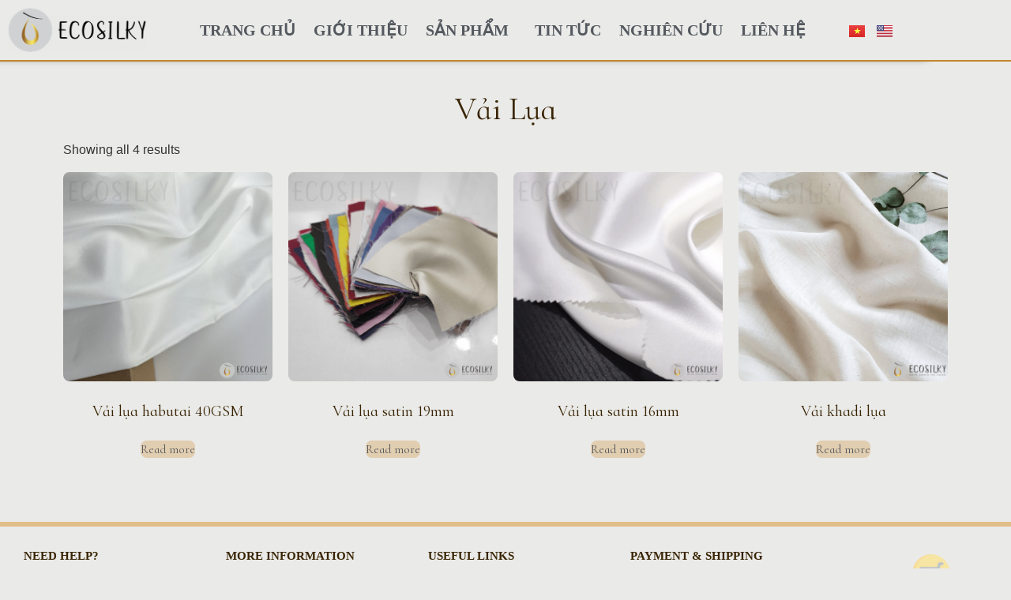

--- FILE ---
content_type: text/html; charset=UTF-8
request_url: https://www.ecosilky.com.vn/vi/san-pham-tu-nhien-va-ben-vung/vai-tu-nhien/vai-lua/
body_size: 19251
content:
<!doctype html>
<html lang="en">
<head>
	<meta charset="UTF-8">
	<meta name="viewport" content="width=device-width, initial-scale=1">
	<link rel="profile" href="https://gmpg.org/xfn/11">
	<script>(function(i,s,o,g,r,a,m){i['GoogleAnalyticsObject']=r;i[r]=i[r]||function(){
					(i[r].q=i[r].q||[]).push(arguments)},i[r].l=1*new Date();a=s.createElement(o),
					m=s.getElementsByTagName(o)[0];a.async=1;a.src=g;m.parentNode.insertBefore(a,m)
					})(window,document,'script','https://www.ecosilky.com.vn/wp-content/plugins/perfmatters/js/analytics.js','ga');ga('create', 'UA-203876772-1', 'auto');ga('send', 'pageview');</script><meta name='robots' content='index, follow, max-image-preview:large, max-snippet:-1, max-video-preview:-1' />
<link rel="alternate" href="https://www.ecosilky.com.vn/vi/san-pham-tu-nhien-va-ben-vung/vai-tu-nhien/vai-lua/" hreflang="vi" />
<link rel="alternate" href="https://www.ecosilky.com.vn/en/sustainable-development-goals/natural-fabric/silk/" hreflang="en" />

	<!-- This site is optimized with the Yoast SEO plugin v19.14 - https://yoast.com/wordpress/plugins/seo/ -->
	<title>Vải lụa cao cấp: Sự mềm mại và sang trọng cho thời trang</title>
	<link rel="canonical" href="https://www.ecosilky.com.vn/vi/san-pham-tu-nhien-va-ben-vung/vai-tu-nhien/vai-lua/" />
	<meta property="og:locale" content="en_US" />
	<meta property="og:locale:alternate" content="" />
	<meta property="og:type" content="article" />
	<meta property="og:title" content="Vải lụa cao cấp: Sự mềm mại và sang trọng cho thời trang" />
	<meta property="og:url" content="https://www.ecosilky.com.vn/vi/san-pham-tu-nhien-va-ben-vung/vai-tu-nhien/vai-lua/" />
	<meta property="og:site_name" content="ECOSILKY" />
	<meta property="og:image" content="https://i0.wp.com/www.ecosilky.com.vn/wp-content/uploads/2023/04/Ecosilky.jpg?fit=1280%2C719&ssl=1" />
	<meta property="og:image:width" content="1280" />
	<meta property="og:image:height" content="719" />
	<meta property="og:image:type" content="image/jpeg" />
	<meta name="twitter:card" content="summary_large_image" />
	<script type="application/ld+json" class="yoast-schema-graph">{"@context":"https://schema.org","@graph":[{"@type":"CollectionPage","@id":"https://www.ecosilky.com.vn/vi/san-pham-tu-nhien-va-ben-vung/vai-tu-nhien/vai-lua/","url":"https://www.ecosilky.com.vn/vi/san-pham-tu-nhien-va-ben-vung/vai-tu-nhien/vai-lua/","name":"Vải lụa cao cấp: Sự mềm mại và sang trọng cho thời trang","isPartOf":{"@id":"https://ecosilky.com.vn/vi/#website"},"primaryImageOfPage":{"@id":"https://www.ecosilky.com.vn/vi/san-pham-tu-nhien-va-ben-vung/vai-tu-nhien/vai-lua/#primaryimage"},"image":{"@id":"https://www.ecosilky.com.vn/vi/san-pham-tu-nhien-va-ben-vung/vai-tu-nhien/vai-lua/#primaryimage"},"thumbnailUrl":"https://i0.wp.com/www.ecosilky.com.vn/wp-content/uploads/2021/12/Vai-khadi-lua-ecosilky-1.png?fit=600%2C600&ssl=1","breadcrumb":{"@id":"https://www.ecosilky.com.vn/vi/san-pham-tu-nhien-va-ben-vung/vai-tu-nhien/vai-lua/#breadcrumb"},"inLanguage":"en"},{"@type":"ImageObject","inLanguage":"en","@id":"https://www.ecosilky.com.vn/vi/san-pham-tu-nhien-va-ben-vung/vai-tu-nhien/vai-lua/#primaryimage","url":"https://i0.wp.com/www.ecosilky.com.vn/wp-content/uploads/2021/12/Vai-khadi-lua-ecosilky-1.png?fit=600%2C600&ssl=1","contentUrl":"https://i0.wp.com/www.ecosilky.com.vn/wp-content/uploads/2021/12/Vai-khadi-lua-ecosilky-1.png?fit=600%2C600&ssl=1","width":600,"height":600,"caption":"Vải khadi lụa ecosilky"},{"@type":"BreadcrumbList","@id":"https://www.ecosilky.com.vn/vi/san-pham-tu-nhien-va-ben-vung/vai-tu-nhien/vai-lua/#breadcrumb","itemListElement":[{"@type":"ListItem","position":1,"name":"Home","item":"https://ecosilky.com.vn/vi/"},{"@type":"ListItem","position":2,"name":"VẢI TỰ NHIÊN","item":"https://www.ecosilky.com.vn/vi/san-pham-tu-nhien-va-ben-vung/vai-tu-nhien/"},{"@type":"ListItem","position":3,"name":"Vải lụa"}]},{"@type":"WebSite","@id":"https://ecosilky.com.vn/vi/#website","url":"https://ecosilky.com.vn/vi/","name":"Ecosilky","description":"Tỉ mẩn từng sợi tơ","potentialAction":[{"@type":"SearchAction","target":{"@type":"EntryPoint","urlTemplate":"https://ecosilky.com.vn/vi/?s={search_term_string}"},"query-input":"required name=search_term_string"}],"inLanguage":"en"}]}</script>
	<!-- / Yoast SEO plugin. -->


<link rel='dns-prefetch' href='//i0.wp.com' />
<style id='wp-img-auto-sizes-contain-inline-css'>
img:is([sizes=auto i],[sizes^="auto," i]){contain-intrinsic-size:3000px 1500px}
/*# sourceURL=wp-img-auto-sizes-contain-inline-css */
</style>
<link rel='stylesheet' id='hello-elementor-theme-style-css' href='https://www.ecosilky.com.vn/wp-content/themes/hello-elementor/theme.min.css?ver=2.7.1' media='all' />
<link rel='stylesheet' id='elementor-frontend-legacy-css' href='https://www.ecosilky.com.vn/wp-content/plugins/elementor/assets/css/frontend-legacy.min.css?ver=3.13.4' media='all' />
<link rel='stylesheet' id='elementor-frontend-css' href='https://www.ecosilky.com.vn/wp-content/plugins/elementor/assets/css/frontend.min.css?ver=3.13.4' media='all' />
<link rel='stylesheet' id='eael-general-css' href='https://www.ecosilky.com.vn/wp-content/plugins/essential-addons-for-elementor-lite/assets/front-end/css/view/general.min.css?ver=5.7.4' media='all' />
<link rel='stylesheet' id='eael-21-css' href='https://www.ecosilky.com.vn/wp-content/uploads/essential-addons-elementor/eael-21.css?ver=1688569191' media='all' />
<link rel='stylesheet' id='wp-block-library-css' href='https://www.ecosilky.com.vn/wp-includes/css/dist/block-library/style.min.css?ver=6.9' media='all' />
<style id='global-styles-inline-css'>
:root{--wp--preset--aspect-ratio--square: 1;--wp--preset--aspect-ratio--4-3: 4/3;--wp--preset--aspect-ratio--3-4: 3/4;--wp--preset--aspect-ratio--3-2: 3/2;--wp--preset--aspect-ratio--2-3: 2/3;--wp--preset--aspect-ratio--16-9: 16/9;--wp--preset--aspect-ratio--9-16: 9/16;--wp--preset--color--black: #000000;--wp--preset--color--cyan-bluish-gray: #abb8c3;--wp--preset--color--white: #ffffff;--wp--preset--color--pale-pink: #f78da7;--wp--preset--color--vivid-red: #cf2e2e;--wp--preset--color--luminous-vivid-orange: #ff6900;--wp--preset--color--luminous-vivid-amber: #fcb900;--wp--preset--color--light-green-cyan: #7bdcb5;--wp--preset--color--vivid-green-cyan: #00d084;--wp--preset--color--pale-cyan-blue: #8ed1fc;--wp--preset--color--vivid-cyan-blue: #0693e3;--wp--preset--color--vivid-purple: #9b51e0;--wp--preset--gradient--vivid-cyan-blue-to-vivid-purple: linear-gradient(135deg,rgb(6,147,227) 0%,rgb(155,81,224) 100%);--wp--preset--gradient--light-green-cyan-to-vivid-green-cyan: linear-gradient(135deg,rgb(122,220,180) 0%,rgb(0,208,130) 100%);--wp--preset--gradient--luminous-vivid-amber-to-luminous-vivid-orange: linear-gradient(135deg,rgb(252,185,0) 0%,rgb(255,105,0) 100%);--wp--preset--gradient--luminous-vivid-orange-to-vivid-red: linear-gradient(135deg,rgb(255,105,0) 0%,rgb(207,46,46) 100%);--wp--preset--gradient--very-light-gray-to-cyan-bluish-gray: linear-gradient(135deg,rgb(238,238,238) 0%,rgb(169,184,195) 100%);--wp--preset--gradient--cool-to-warm-spectrum: linear-gradient(135deg,rgb(74,234,220) 0%,rgb(151,120,209) 20%,rgb(207,42,186) 40%,rgb(238,44,130) 60%,rgb(251,105,98) 80%,rgb(254,248,76) 100%);--wp--preset--gradient--blush-light-purple: linear-gradient(135deg,rgb(255,206,236) 0%,rgb(152,150,240) 100%);--wp--preset--gradient--blush-bordeaux: linear-gradient(135deg,rgb(254,205,165) 0%,rgb(254,45,45) 50%,rgb(107,0,62) 100%);--wp--preset--gradient--luminous-dusk: linear-gradient(135deg,rgb(255,203,112) 0%,rgb(199,81,192) 50%,rgb(65,88,208) 100%);--wp--preset--gradient--pale-ocean: linear-gradient(135deg,rgb(255,245,203) 0%,rgb(182,227,212) 50%,rgb(51,167,181) 100%);--wp--preset--gradient--electric-grass: linear-gradient(135deg,rgb(202,248,128) 0%,rgb(113,206,126) 100%);--wp--preset--gradient--midnight: linear-gradient(135deg,rgb(2,3,129) 0%,rgb(40,116,252) 100%);--wp--preset--font-size--small: 13px;--wp--preset--font-size--medium: 20px;--wp--preset--font-size--large: 36px;--wp--preset--font-size--x-large: 42px;--wp--preset--spacing--20: 0.44rem;--wp--preset--spacing--30: 0.67rem;--wp--preset--spacing--40: 1rem;--wp--preset--spacing--50: 1.5rem;--wp--preset--spacing--60: 2.25rem;--wp--preset--spacing--70: 3.38rem;--wp--preset--spacing--80: 5.06rem;--wp--preset--shadow--natural: 6px 6px 9px rgba(0, 0, 0, 0.2);--wp--preset--shadow--deep: 12px 12px 50px rgba(0, 0, 0, 0.4);--wp--preset--shadow--sharp: 6px 6px 0px rgba(0, 0, 0, 0.2);--wp--preset--shadow--outlined: 6px 6px 0px -3px rgb(255, 255, 255), 6px 6px rgb(0, 0, 0);--wp--preset--shadow--crisp: 6px 6px 0px rgb(0, 0, 0);}:where(.is-layout-flex){gap: 0.5em;}:where(.is-layout-grid){gap: 0.5em;}body .is-layout-flex{display: flex;}.is-layout-flex{flex-wrap: wrap;align-items: center;}.is-layout-flex > :is(*, div){margin: 0;}body .is-layout-grid{display: grid;}.is-layout-grid > :is(*, div){margin: 0;}:where(.wp-block-columns.is-layout-flex){gap: 2em;}:where(.wp-block-columns.is-layout-grid){gap: 2em;}:where(.wp-block-post-template.is-layout-flex){gap: 1.25em;}:where(.wp-block-post-template.is-layout-grid){gap: 1.25em;}.has-black-color{color: var(--wp--preset--color--black) !important;}.has-cyan-bluish-gray-color{color: var(--wp--preset--color--cyan-bluish-gray) !important;}.has-white-color{color: var(--wp--preset--color--white) !important;}.has-pale-pink-color{color: var(--wp--preset--color--pale-pink) !important;}.has-vivid-red-color{color: var(--wp--preset--color--vivid-red) !important;}.has-luminous-vivid-orange-color{color: var(--wp--preset--color--luminous-vivid-orange) !important;}.has-luminous-vivid-amber-color{color: var(--wp--preset--color--luminous-vivid-amber) !important;}.has-light-green-cyan-color{color: var(--wp--preset--color--light-green-cyan) !important;}.has-vivid-green-cyan-color{color: var(--wp--preset--color--vivid-green-cyan) !important;}.has-pale-cyan-blue-color{color: var(--wp--preset--color--pale-cyan-blue) !important;}.has-vivid-cyan-blue-color{color: var(--wp--preset--color--vivid-cyan-blue) !important;}.has-vivid-purple-color{color: var(--wp--preset--color--vivid-purple) !important;}.has-black-background-color{background-color: var(--wp--preset--color--black) !important;}.has-cyan-bluish-gray-background-color{background-color: var(--wp--preset--color--cyan-bluish-gray) !important;}.has-white-background-color{background-color: var(--wp--preset--color--white) !important;}.has-pale-pink-background-color{background-color: var(--wp--preset--color--pale-pink) !important;}.has-vivid-red-background-color{background-color: var(--wp--preset--color--vivid-red) !important;}.has-luminous-vivid-orange-background-color{background-color: var(--wp--preset--color--luminous-vivid-orange) !important;}.has-luminous-vivid-amber-background-color{background-color: var(--wp--preset--color--luminous-vivid-amber) !important;}.has-light-green-cyan-background-color{background-color: var(--wp--preset--color--light-green-cyan) !important;}.has-vivid-green-cyan-background-color{background-color: var(--wp--preset--color--vivid-green-cyan) !important;}.has-pale-cyan-blue-background-color{background-color: var(--wp--preset--color--pale-cyan-blue) !important;}.has-vivid-cyan-blue-background-color{background-color: var(--wp--preset--color--vivid-cyan-blue) !important;}.has-vivid-purple-background-color{background-color: var(--wp--preset--color--vivid-purple) !important;}.has-black-border-color{border-color: var(--wp--preset--color--black) !important;}.has-cyan-bluish-gray-border-color{border-color: var(--wp--preset--color--cyan-bluish-gray) !important;}.has-white-border-color{border-color: var(--wp--preset--color--white) !important;}.has-pale-pink-border-color{border-color: var(--wp--preset--color--pale-pink) !important;}.has-vivid-red-border-color{border-color: var(--wp--preset--color--vivid-red) !important;}.has-luminous-vivid-orange-border-color{border-color: var(--wp--preset--color--luminous-vivid-orange) !important;}.has-luminous-vivid-amber-border-color{border-color: var(--wp--preset--color--luminous-vivid-amber) !important;}.has-light-green-cyan-border-color{border-color: var(--wp--preset--color--light-green-cyan) !important;}.has-vivid-green-cyan-border-color{border-color: var(--wp--preset--color--vivid-green-cyan) !important;}.has-pale-cyan-blue-border-color{border-color: var(--wp--preset--color--pale-cyan-blue) !important;}.has-vivid-cyan-blue-border-color{border-color: var(--wp--preset--color--vivid-cyan-blue) !important;}.has-vivid-purple-border-color{border-color: var(--wp--preset--color--vivid-purple) !important;}.has-vivid-cyan-blue-to-vivid-purple-gradient-background{background: var(--wp--preset--gradient--vivid-cyan-blue-to-vivid-purple) !important;}.has-light-green-cyan-to-vivid-green-cyan-gradient-background{background: var(--wp--preset--gradient--light-green-cyan-to-vivid-green-cyan) !important;}.has-luminous-vivid-amber-to-luminous-vivid-orange-gradient-background{background: var(--wp--preset--gradient--luminous-vivid-amber-to-luminous-vivid-orange) !important;}.has-luminous-vivid-orange-to-vivid-red-gradient-background{background: var(--wp--preset--gradient--luminous-vivid-orange-to-vivid-red) !important;}.has-very-light-gray-to-cyan-bluish-gray-gradient-background{background: var(--wp--preset--gradient--very-light-gray-to-cyan-bluish-gray) !important;}.has-cool-to-warm-spectrum-gradient-background{background: var(--wp--preset--gradient--cool-to-warm-spectrum) !important;}.has-blush-light-purple-gradient-background{background: var(--wp--preset--gradient--blush-light-purple) !important;}.has-blush-bordeaux-gradient-background{background: var(--wp--preset--gradient--blush-bordeaux) !important;}.has-luminous-dusk-gradient-background{background: var(--wp--preset--gradient--luminous-dusk) !important;}.has-pale-ocean-gradient-background{background: var(--wp--preset--gradient--pale-ocean) !important;}.has-electric-grass-gradient-background{background: var(--wp--preset--gradient--electric-grass) !important;}.has-midnight-gradient-background{background: var(--wp--preset--gradient--midnight) !important;}.has-small-font-size{font-size: var(--wp--preset--font-size--small) !important;}.has-medium-font-size{font-size: var(--wp--preset--font-size--medium) !important;}.has-large-font-size{font-size: var(--wp--preset--font-size--large) !important;}.has-x-large-font-size{font-size: var(--wp--preset--font-size--x-large) !important;}
/*# sourceURL=global-styles-inline-css */
</style>

<style id='classic-theme-styles-inline-css'>
/*! This file is auto-generated */
.wp-block-button__link{color:#fff;background-color:#32373c;border-radius:9999px;box-shadow:none;text-decoration:none;padding:calc(.667em + 2px) calc(1.333em + 2px);font-size:1.125em}.wp-block-file__button{background:#32373c;color:#fff;text-decoration:none}
/*# sourceURL=/wp-includes/css/classic-themes.min.css */
</style>
<link rel='stylesheet' id='rs-plugin-settings-css' href='https://www.ecosilky.com.vn/wp-content/plugins/revslider/public/assets/css/rs6.css?ver=6.3.9' media='all' />
<style id='rs-plugin-settings-inline-css'>
#rs-demo-id {}
/*# sourceURL=rs-plugin-settings-inline-css */
</style>
<link rel='stylesheet' id='woocommerce-layout-css' href='https://www.ecosilky.com.vn/wp-content/plugins/woocommerce/assets/css/woocommerce-layout.css?ver=7.7.2' media='all' />
<link rel='stylesheet' id='woocommerce-smallscreen-css' href='https://www.ecosilky.com.vn/wp-content/plugins/woocommerce/assets/css/woocommerce-smallscreen.css?ver=7.7.2' media='only screen and (max-width: 768px)' />
<link rel='stylesheet' id='woocommerce-general-css' href='https://www.ecosilky.com.vn/wp-content/plugins/woocommerce/assets/css/woocommerce.css?ver=7.7.2' media='all' />
<style id='woocommerce-inline-inline-css'>
.woocommerce form .form-row .required { visibility: visible; }
/*# sourceURL=woocommerce-inline-inline-css */
</style>
<style id='dominant-color-styles-inline-css'>
img[data-dominant-color]:not(.has-transparency) { background-color: var(--dominant-color); }
/*# sourceURL=dominant-color-styles-inline-css */
</style>
<link rel='stylesheet' id='hello-elementor-css' href='https://www.ecosilky.com.vn/wp-content/themes/hello-elementor/style.min.css?ver=2.7.1' media='all' />
<link rel='stylesheet' id='jet-woo-product-gallery-css' href='https://www.ecosilky.com.vn/wp-content/plugins/jet-woo-product-gallery/assets/css/jet-woo-product-gallery.css?ver=1.2.3' media='all' />
<link rel='stylesheet' id='elementor-icons-css' href='https://www.ecosilky.com.vn/wp-content/plugins/elementor/assets/lib/eicons/css/elementor-icons.min.css?ver=5.20.0' media='all' />
<style id='elementor-icons-inline-css'>

		.elementor-add-new-section .elementor-add-templately-promo-button{
            background-color: #5d4fff;
            background-image: url(https://www.ecosilky.com.vn/wp-content/plugins/essential-addons-for-elementor-lite/assets/admin/images/templately/logo-icon.svg);
            background-repeat: no-repeat;
            background-position: center center;
            position: relative;
        }
        
		.elementor-add-new-section .elementor-add-templately-promo-button > i{
            height: 12px;
        }
        
        body .elementor-add-new-section .elementor-add-section-area-button {
            margin-left: 0;
        }

		.elementor-add-new-section .elementor-add-templately-promo-button{
            background-color: #5d4fff;
            background-image: url(https://www.ecosilky.com.vn/wp-content/plugins/essential-addons-for-elementor-lite/assets/admin/images/templately/logo-icon.svg);
            background-repeat: no-repeat;
            background-position: center center;
            position: relative;
        }
        
		.elementor-add-new-section .elementor-add-templately-promo-button > i{
            height: 12px;
        }
        
        body .elementor-add-new-section .elementor-add-section-area-button {
            margin-left: 0;
        }
/*# sourceURL=elementor-icons-inline-css */
</style>
<link rel='stylesheet' id='swiper-css' href='https://www.ecosilky.com.vn/wp-content/plugins/elementor/assets/lib/swiper/css/swiper.min.css?ver=5.3.6' media='all' />
<link rel='stylesheet' id='elementor-post-6-css' href='https://www.ecosilky.com.vn/wp-content/uploads/elementor/css/post-6.css?ver=1686327818' media='all' />
<link rel='stylesheet' id='elementor-pro-css' href='https://www.ecosilky.com.vn/wp-content/plugins/elementor-pro/assets/css/frontend.min.css?ver=3.13.2' media='all' />
<link rel='stylesheet' id='elementor-global-css' href='https://www.ecosilky.com.vn/wp-content/uploads/elementor/css/global.css?ver=1686327821' media='all' />
<link rel='stylesheet' id='elementor-post-21-css' href='https://www.ecosilky.com.vn/wp-content/uploads/elementor/css/post-21.css?ver=1721916919' media='all' />
<link rel='stylesheet' id='elementor-post-6948-css' href='https://www.ecosilky.com.vn/wp-content/uploads/elementor/css/post-6948.css?ver=1686327821' media='all' />
<link rel='stylesheet' id='elementor-post-7874-css' href='https://www.ecosilky.com.vn/wp-content/uploads/elementor/css/post-7874.css?ver=1696500901' media='all' />
<link rel='stylesheet' id='elementor-icons-ekiticons-css' href='https://www.ecosilky.com.vn/wp-content/plugins/elementskit-lite/modules/elementskit-icon-pack/assets/css/ekiticons.css?ver=2.8.8' media='all' />
<link rel='stylesheet' id='ekit-widget-styles-css' href='https://www.ecosilky.com.vn/wp-content/plugins/elementskit-lite/widgets/init/assets/css/widget-styles.css?ver=2.8.8' media='all' />
<link rel='stylesheet' id='ekit-responsive-css' href='https://www.ecosilky.com.vn/wp-content/plugins/elementskit-lite/widgets/init/assets/css/responsive.css?ver=2.8.8' media='all' />
<link rel='stylesheet' id='google-fonts-1-css' href='https://www.ecosilky.com.vn/wp-content/cache/perfmatters/www.ecosilky.com.vn/fonts/17afbae3a06c.google-fonts.css' media='all' />
<link rel='stylesheet' id='elementor-icons-shared-0-css' href='https://www.ecosilky.com.vn/wp-content/plugins/elementor/assets/lib/font-awesome/css/fontawesome.min.css?ver=5.15.3' media='all' />
<link rel='stylesheet' id='elementor-icons-fa-brands-css' href='https://www.ecosilky.com.vn/wp-content/plugins/elementor/assets/lib/font-awesome/css/brands.min.css?ver=5.15.3' media='all' />
<script src="https://www.ecosilky.com.vn/wp-includes/js/jquery/jquery.min.js?ver=3.7.1" id="jquery-core-js"></script>
<script src="https://www.ecosilky.com.vn/wp-content/plugins/revslider/public/assets/js/rbtools.min.js?ver=6.3.9" id="tp-tools-js"></script>
<script src="https://www.ecosilky.com.vn/wp-content/plugins/revslider/public/assets/js/rs6.min.js?ver=6.3.9" id="revmin-js"></script>
<meta name="generator" content="Site Kit by Google 1.102.0" /><link href="[data-uri]" rel="icon" type="image/x-icon" /><meta name="generator" content="Performance Lab 2.2.0; modules: images/dominant-color-images, images/fetchpriority, images/webp-support, images/webp-uploads">
	<noscript><style>.woocommerce-product-gallery{ opacity: 1 !important; }</style></noscript>
	<meta name="generator" content="Elementor 3.13.4; features: a11y_improvements, additional_custom_breakpoints; settings: css_print_method-external, google_font-enabled, font_display-auto">
			<meta name="theme-color" content="#DEDED2">
			<meta name="generator" content="Powered by Slider Revolution 6.3.9 - responsive, Mobile-Friendly Slider Plugin for WordPress with comfortable drag and drop interface." />
<link rel="icon" href="https://i0.wp.com/www.ecosilky.com.vn/wp-content/uploads/2021/04/cropped-icon-ecosilky-2.png?fit=32%2C32&#038;ssl=1" sizes="32x32" />
<link rel="icon" href="https://i0.wp.com/www.ecosilky.com.vn/wp-content/uploads/2021/04/cropped-icon-ecosilky-2.png?fit=192%2C192&#038;ssl=1" sizes="192x192" />
<link rel="apple-touch-icon" href="https://i0.wp.com/www.ecosilky.com.vn/wp-content/uploads/2021/04/cropped-icon-ecosilky-2.png?fit=180%2C180&#038;ssl=1" />
<meta name="msapplication-TileImage" content="https://i0.wp.com/www.ecosilky.com.vn/wp-content/uploads/2021/04/cropped-icon-ecosilky-2.png?fit=270%2C270&#038;ssl=1" />
<script type="text/javascript">function setREVStartSize(e){
			//window.requestAnimationFrame(function() {				 
				window.RSIW = window.RSIW===undefined ? window.innerWidth : window.RSIW;	
				window.RSIH = window.RSIH===undefined ? window.innerHeight : window.RSIH;	
				try {								
					var pw = document.getElementById(e.c).parentNode.offsetWidth,
						newh;
					pw = pw===0 || isNaN(pw) ? window.RSIW : pw;
					e.tabw = e.tabw===undefined ? 0 : parseInt(e.tabw);
					e.thumbw = e.thumbw===undefined ? 0 : parseInt(e.thumbw);
					e.tabh = e.tabh===undefined ? 0 : parseInt(e.tabh);
					e.thumbh = e.thumbh===undefined ? 0 : parseInt(e.thumbh);
					e.tabhide = e.tabhide===undefined ? 0 : parseInt(e.tabhide);
					e.thumbhide = e.thumbhide===undefined ? 0 : parseInt(e.thumbhide);
					e.mh = e.mh===undefined || e.mh=="" || e.mh==="auto" ? 0 : parseInt(e.mh,0);		
					if(e.layout==="fullscreen" || e.l==="fullscreen") 						
						newh = Math.max(e.mh,window.RSIH);					
					else{					
						e.gw = Array.isArray(e.gw) ? e.gw : [e.gw];
						for (var i in e.rl) if (e.gw[i]===undefined || e.gw[i]===0) e.gw[i] = e.gw[i-1];					
						e.gh = e.el===undefined || e.el==="" || (Array.isArray(e.el) && e.el.length==0)? e.gh : e.el;
						e.gh = Array.isArray(e.gh) ? e.gh : [e.gh];
						for (var i in e.rl) if (e.gh[i]===undefined || e.gh[i]===0) e.gh[i] = e.gh[i-1];
											
						var nl = new Array(e.rl.length),
							ix = 0,						
							sl;					
						e.tabw = e.tabhide>=pw ? 0 : e.tabw;
						e.thumbw = e.thumbhide>=pw ? 0 : e.thumbw;
						e.tabh = e.tabhide>=pw ? 0 : e.tabh;
						e.thumbh = e.thumbhide>=pw ? 0 : e.thumbh;					
						for (var i in e.rl) nl[i] = e.rl[i]<window.RSIW ? 0 : e.rl[i];
						sl = nl[0];									
						for (var i in nl) if (sl>nl[i] && nl[i]>0) { sl = nl[i]; ix=i;}															
						var m = pw>(e.gw[ix]+e.tabw+e.thumbw) ? 1 : (pw-(e.tabw+e.thumbw)) / (e.gw[ix]);					
						newh =  (e.gh[ix] * m) + (e.tabh + e.thumbh);
					}				
					if(window.rs_init_css===undefined) window.rs_init_css = document.head.appendChild(document.createElement("style"));					
					document.getElementById(e.c).height = newh+"px";
					window.rs_init_css.innerHTML += "#"+e.c+"_wrapper { height: "+newh+"px }";				
				} catch(e){
					console.log("Failure at Presize of Slider:" + e)
				}					   
			//});
		  };</script>
		<style id="wp-custom-css">
			.elementor-kit-6 a {
    color: #333333;
}		</style>
		<noscript><style id="rocket-lazyload-nojs-css">.rll-youtube-player, [data-lazy-src]{display:none !important;}</style></noscript><link rel='stylesheet' id='cpel-language-switcher-css' href='https://www.ecosilky.com.vn/wp-content/plugins/connect-polylang-elementor/assets/css/language-switcher.min.css?ver=2.4.4' media='all' />
<link rel='stylesheet' id='e-animations-css' href='https://www.ecosilky.com.vn/wp-content/plugins/elementor/assets/lib/animations/animations.min.css?ver=3.13.4' media='all' />
<link rel='stylesheet' id='photoswipe-css' href='https://www.ecosilky.com.vn/wp-content/plugins/woocommerce/assets/css/photoswipe/photoswipe.min.css?ver=7.7.2' media='all' />
<link rel='stylesheet' id='photoswipe-default-skin-css' href='https://www.ecosilky.com.vn/wp-content/plugins/woocommerce/assets/css/photoswipe/default-skin/default-skin.min.css?ver=7.7.2' media='all' />
</head>
<body class="archive tax-product_cat term-vai-lua term-390 wp-theme-hello-elementor theme-hello-elementor woocommerce woocommerce-page woocommerce-no-js elementor-default elementor-template-full-width elementor-kit-6 elementor-page-8041 elementor-page-8039 elementor-page-7874">


<a class="skip-link screen-reader-text" href="#content">Skip to content</a>

		<div data-elementor-type="header" data-elementor-id="21" class="elementor elementor-21 elementor-location-header">
					<div class="elementor-section-wrap">
								<section data-particle_enable="false" data-particle-mobile-disabled="false" class="elementor-section elementor-top-section elementor-element elementor-element-1d8d690 elementor-section-content-middle elementor-section-stretched elementor-reverse-tablet elementor-section-boxed elementor-section-height-default elementor-section-height-default" data-id="1d8d690" data-element_type="section" data-settings="{&quot;stretch_section&quot;:&quot;section-stretched&quot;,&quot;background_background&quot;:&quot;classic&quot;,&quot;animation&quot;:&quot;none&quot;,&quot;sticky&quot;:&quot;top&quot;,&quot;background_motion_fx_motion_fx_scrolling&quot;:&quot;yes&quot;,&quot;background_motion_fx_range&quot;:&quot;viewport&quot;,&quot;background_motion_fx_motion_fx_mouse&quot;:&quot;yes&quot;,&quot;background_motion_fx_devices&quot;:[&quot;desktop&quot;,&quot;tablet&quot;,&quot;mobile&quot;],&quot;sticky_on&quot;:[&quot;desktop&quot;,&quot;tablet&quot;,&quot;mobile&quot;],&quot;sticky_offset&quot;:0,&quot;sticky_effects_offset&quot;:0}">
							<div class="elementor-background-overlay"></div>
							<div class="elementor-container elementor-column-gap-default">
							<div class="elementor-row">
					<div class="elementor-column elementor-col-25 elementor-top-column elementor-element elementor-element-f595707 elementor-invisible" data-id="f595707" data-element_type="column" data-settings="{&quot;animation&quot;:&quot;fadeInDown&quot;}">
			<div class="elementor-column-wrap elementor-element-populated">
							<div class="elementor-widget-wrap">
						<div class="elementor-element elementor-element-36309c1 elementor-widget-mobile__width-initial elementor-widget__width-initial elementor-widget elementor-widget-image" data-id="36309c1" data-element_type="widget" id="logo" data-widget_type="image.default">
				<div class="elementor-widget-container">
								<div class="elementor-image">
													<a href="https://ecosilky.com.vn/">
							<img width="400" height="129" src="data:image/svg+xml,%3Csvg%20xmlns='http://www.w3.org/2000/svg'%20viewBox='0%200%20400%20129'%3E%3C/svg%3E" class="attachment-full size-full wp-image-3952" alt="logo-ecosilky" data-lazy-src="https://i0.wp.com/www.ecosilky.com.vn/wp-content/uploads/2021/02/logo-ecosilky-1.png?fit=400%2C129&amp;ssl=1" /><noscript><img width="400" height="129" src="https://i0.wp.com/www.ecosilky.com.vn/wp-content/uploads/2021/02/logo-ecosilky-1.png?fit=400%2C129&amp;ssl=1" class="attachment-full size-full wp-image-3952" alt="logo-ecosilky" /></noscript>								</a>
														</div>
						</div>
				</div>
						</div>
					</div>
		</div>
				<div class="elementor-column elementor-col-25 elementor-top-column elementor-element elementor-element-5c9b15e elementor-invisible" data-id="5c9b15e" data-element_type="column" data-settings="{&quot;animation&quot;:&quot;fadeInDown&quot;,&quot;background_background&quot;:&quot;classic&quot;}">
			<div class="elementor-column-wrap elementor-element-populated">
							<div class="elementor-widget-wrap">
						<div class="elementor-element elementor-element-65d8f1d elementor-nav-menu__align-center elementor-nav-menu--stretch elementor-nav-menu__text-align-center elementor-widget__width-initial elementor-nav-menu--dropdown-tablet elementor-nav-menu--toggle elementor-nav-menu--burger elementor-widget elementor-widget-nav-menu" data-id="65d8f1d" data-element_type="widget" data-settings="{&quot;full_width&quot;:&quot;stretch&quot;,&quot;submenu_icon&quot;:{&quot;value&quot;:&quot;&lt;i class=\&quot;\&quot;&gt;&lt;\/i&gt;&quot;,&quot;library&quot;:&quot;&quot;},&quot;layout&quot;:&quot;horizontal&quot;,&quot;toggle&quot;:&quot;burger&quot;}" data-widget_type="nav-menu.default">
				<div class="elementor-widget-container">
						<nav class="elementor-nav-menu--main elementor-nav-menu__container elementor-nav-menu--layout-horizontal e--pointer-text e--animation-none">
				<ul id="menu-1-65d8f1d" class="elementor-nav-menu"><li class="menu-item menu-item-type-post_type menu-item-object-page menu-item-home menu-item-32"><a href="https://ecosilky.com.vn/vi/" class="elementor-item">Trang Chủ</a></li>
<li class="menu-item menu-item-type-post_type menu-item-object-page current-product_cat-parent menu-item-369"><a href="https://www.ecosilky.com.vn/vi/gioi-thieu/" class="elementor-item">Giới Thiệu</a></li>
<li class="menu-item menu-item-type-custom menu-item-object-custom current-menu-ancestor menu-item-has-children menu-item-12731"><a href="#" class="elementor-item elementor-item-anchor">SẢN PHẨM</a>
<ul class="sub-menu elementor-nav-menu--dropdown">
	<li class="menu-item menu-item-type-taxonomy menu-item-object-product_cat current-product_cat-ancestor current-menu-ancestor current-menu-parent current-product_cat-parent menu-item-has-children menu-item-3996"><a href="https://www.ecosilky.com.vn/vi/san-pham-tu-nhien-va-ben-vung/vai-tu-nhien/" class="elementor-sub-item">VẢI TỰ NHIÊN</a>
	<ul class="sub-menu elementor-nav-menu--dropdown">
		<li class="menu-item menu-item-type-taxonomy menu-item-object-product_cat menu-item-4725"><a href="https://www.ecosilky.com.vn/vi/san-pham-tu-nhien-va-ben-vung/vai-tu-nhien/vai-chuoi/" class="elementor-sub-item">Vải chuối</a></li>
		<li class="menu-item menu-item-type-taxonomy menu-item-object-product_cat menu-item-4727"><a href="https://www.ecosilky.com.vn/vi/san-pham-tu-nhien-va-ben-vung/vai-tu-nhien/vai-sen/" class="elementor-sub-item">Vải sen</a></li>
		<li class="menu-item menu-item-type-taxonomy menu-item-object-product_cat menu-item-7873"><a href="https://www.ecosilky.com.vn/vi/san-pham-tu-nhien-va-ben-vung/vai-tu-nhien/vai-dua/" class="elementor-sub-item">Vải dứa</a></li>
		<li class="menu-item menu-item-type-taxonomy menu-item-object-product_cat current-menu-item menu-item-4723"><a href="https://www.ecosilky.com.vn/vi/san-pham-tu-nhien-va-ben-vung/vai-tu-nhien/vai-lua/" aria-current="page" class="elementor-sub-item elementor-item-active">Vải lụa</a></li>
		<li class="menu-item menu-item-type-taxonomy menu-item-object-product_cat menu-item-4722"><a href="https://www.ecosilky.com.vn/vi/san-pham-tu-nhien-va-ben-vung/vai-tu-nhien/vai-linen/" class="elementor-sub-item">Vải linen</a></li>
		<li class="menu-item menu-item-type-taxonomy menu-item-object-product_cat menu-item-4720"><a href="https://www.ecosilky.com.vn/vi/san-pham-tu-nhien-va-ben-vung/vai-tu-nhien/vai-soi-gai-dau/" class="elementor-sub-item">Vải sợi gai dầu</a></li>
		<li class="menu-item menu-item-type-taxonomy menu-item-object-product_cat menu-item-4726"><a href="https://www.ecosilky.com.vn/vi/san-pham-tu-nhien-va-ben-vung/vai-tu-nhien/vai-ngo/" class="elementor-sub-item">Vải ngô</a></li>
		<li class="menu-item menu-item-type-taxonomy menu-item-object-product_cat menu-item-4724"><a href="https://www.ecosilky.com.vn/vi/san-pham-tu-nhien-va-ben-vung/vai-tu-nhien/vai-cam/" class="elementor-sub-item">Vải cam</a></li>
	</ul>
</li>
	<li class="menu-item menu-item-type-taxonomy menu-item-object-product_cat menu-item-has-children menu-item-4730"><a href="https://www.ecosilky.com.vn/vi/san-pham-tu-nhien-va-ben-vung/vai-ben-vung/" class="elementor-sub-item">VẢI BỀN VỮNG</a>
	<ul class="sub-menu elementor-nav-menu--dropdown">
		<li class="menu-item menu-item-type-taxonomy menu-item-object-product_cat menu-item-4728"><a href="https://www.ecosilky.com.vn/vi/san-pham-tu-nhien-va-ben-vung/vai-ben-vung/vai-cafe/" class="elementor-sub-item">Vải cafe</a></li>
		<li class="menu-item menu-item-type-taxonomy menu-item-object-product_cat menu-item-4729"><a href="https://www.ecosilky.com.vn/vi/san-pham-tu-nhien-va-ben-vung/vai-ben-vung/vai-vo-hau/" class="elementor-sub-item">Vải vỏ hàu</a></li>
	</ul>
</li>
	<li class="menu-item menu-item-type-taxonomy menu-item-object-product_cat menu-item-7800"><a href="https://www.ecosilky.com.vn/vi/san-pham-tu-nhien-va-ben-vung/bo-suu-tap/" class="elementor-sub-item">BỘ SƯU TẬP</a></li>
	<li class="menu-item menu-item-type-taxonomy menu-item-object-product_cat menu-item-has-children menu-item-7803"><a href="https://www.ecosilky.com.vn/vi/san-pham-tu-nhien-va-ben-vung/phu-kien/" class="elementor-sub-item">PHỤ KIỆN</a>
	<ul class="sub-menu elementor-nav-menu--dropdown">
		<li class="menu-item menu-item-type-taxonomy menu-item-object-product_cat menu-item-7804"><a href="https://www.ecosilky.com.vn/vi/san-pham-tu-nhien-va-ben-vung/phu-kien/khan-choang-co/" class="elementor-sub-item">Khăn choàng cổ</a></li>
		<li class="menu-item menu-item-type-taxonomy menu-item-object-product_cat menu-item-7806"><a href="https://www.ecosilky.com.vn/vi/san-pham-tu-nhien-va-ben-vung/phu-kien/vong-co-lua/" class="elementor-sub-item">Vòng cổ lụa</a></li>
		<li class="menu-item menu-item-type-taxonomy menu-item-object-product_cat menu-item-7805"><a href="https://www.ecosilky.com.vn/vi/san-pham-tu-nhien-va-ben-vung/accessories/khau-trang-lua/" class="elementor-sub-item">Khẩu trang lụa</a></li>
	</ul>
</li>
	<li class="menu-item menu-item-type-taxonomy menu-item-object-product_cat menu-item-has-children menu-item-7801"><a href="https://www.ecosilky.com.vn/vi/san-pham-tu-nhien-va-ben-vung/chan-ga-goi/" class="elementor-sub-item">CHĂN GA GỐI</a>
	<ul class="sub-menu elementor-nav-menu--dropdown">
		<li class="menu-item menu-item-type-taxonomy menu-item-object-product_cat menu-item-7807"><a href="https://www.ecosilky.com.vn/vi/san-pham-tu-nhien-va-ben-vung/chan-ga-goi/ga-trai-giuong/" class="elementor-sub-item">Ga trải giường</a></li>
		<li class="menu-item menu-item-type-taxonomy menu-item-object-product_cat menu-item-7808"><a href="https://www.ecosilky.com.vn/vi/san-pham-tu-nhien-va-ben-vung/chan-ga-goi/goi/" class="elementor-sub-item">Gối</a></li>
		<li class="menu-item menu-item-type-taxonomy menu-item-object-product_cat menu-item-7809"><a href="https://www.ecosilky.com.vn/vi/san-pham-tu-nhien-va-ben-vung/chan-ga-goi/chan/" class="elementor-sub-item">Chăn</a></li>
	</ul>
</li>
	<li class="menu-item menu-item-type-taxonomy menu-item-object-product_cat menu-item-7802"><a href="https://www.ecosilky.com.vn/vi/san-pham-tu-nhien-va-ben-vung/nhuom-in/" class="elementor-sub-item">NHUỘM/IN</a></li>
</ul>
</li>
<li class="menu-item menu-item-type-post_type menu-item-object-page menu-item-8479"><a href="https://www.ecosilky.com.vn/vi/tin-tuc/" class="elementor-item">Tin Tức</a></li>
<li class="menu-item menu-item-type-custom menu-item-object-custom menu-item-12996"><a href="https://ecosilky.com.vn/vi/ban-nghien-cuu-thi-truong-moi-nhat/" class="elementor-item">Nghiên cứu</a></li>
<li class="menu-item menu-item-type-post_type menu-item-object-page menu-item-368"><a href="https://www.ecosilky.com.vn/vi/lien-he/" class="elementor-item">Liên Hệ</a></li>
</ul>			</nav>
					<div class="elementor-menu-toggle" role="button" tabindex="0" aria-label="Menu Toggle" aria-expanded="false">
			<i aria-hidden="true" role="presentation" class="elementor-menu-toggle__icon--open eicon-menu-bar"></i><i aria-hidden="true" role="presentation" class="elementor-menu-toggle__icon--close eicon-close"></i>			<span class="elementor-screen-only">Menu</span>
		</div>
					<nav class="elementor-nav-menu--dropdown elementor-nav-menu__container" aria-hidden="true">
				<ul id="menu-2-65d8f1d" class="elementor-nav-menu"><li class="menu-item menu-item-type-post_type menu-item-object-page menu-item-home menu-item-32"><a href="https://ecosilky.com.vn/vi/" class="elementor-item" tabindex="-1">Trang Chủ</a></li>
<li class="menu-item menu-item-type-post_type menu-item-object-page current-product_cat-parent menu-item-369"><a href="https://www.ecosilky.com.vn/vi/gioi-thieu/" class="elementor-item" tabindex="-1">Giới Thiệu</a></li>
<li class="menu-item menu-item-type-custom menu-item-object-custom current-menu-ancestor menu-item-has-children menu-item-12731"><a href="#" class="elementor-item elementor-item-anchor" tabindex="-1">SẢN PHẨM</a>
<ul class="sub-menu elementor-nav-menu--dropdown">
	<li class="menu-item menu-item-type-taxonomy menu-item-object-product_cat current-product_cat-ancestor current-menu-ancestor current-menu-parent current-product_cat-parent menu-item-has-children menu-item-3996"><a href="https://www.ecosilky.com.vn/vi/san-pham-tu-nhien-va-ben-vung/vai-tu-nhien/" class="elementor-sub-item" tabindex="-1">VẢI TỰ NHIÊN</a>
	<ul class="sub-menu elementor-nav-menu--dropdown">
		<li class="menu-item menu-item-type-taxonomy menu-item-object-product_cat menu-item-4725"><a href="https://www.ecosilky.com.vn/vi/san-pham-tu-nhien-va-ben-vung/vai-tu-nhien/vai-chuoi/" class="elementor-sub-item" tabindex="-1">Vải chuối</a></li>
		<li class="menu-item menu-item-type-taxonomy menu-item-object-product_cat menu-item-4727"><a href="https://www.ecosilky.com.vn/vi/san-pham-tu-nhien-va-ben-vung/vai-tu-nhien/vai-sen/" class="elementor-sub-item" tabindex="-1">Vải sen</a></li>
		<li class="menu-item menu-item-type-taxonomy menu-item-object-product_cat menu-item-7873"><a href="https://www.ecosilky.com.vn/vi/san-pham-tu-nhien-va-ben-vung/vai-tu-nhien/vai-dua/" class="elementor-sub-item" tabindex="-1">Vải dứa</a></li>
		<li class="menu-item menu-item-type-taxonomy menu-item-object-product_cat current-menu-item menu-item-4723"><a href="https://www.ecosilky.com.vn/vi/san-pham-tu-nhien-va-ben-vung/vai-tu-nhien/vai-lua/" aria-current="page" class="elementor-sub-item elementor-item-active" tabindex="-1">Vải lụa</a></li>
		<li class="menu-item menu-item-type-taxonomy menu-item-object-product_cat menu-item-4722"><a href="https://www.ecosilky.com.vn/vi/san-pham-tu-nhien-va-ben-vung/vai-tu-nhien/vai-linen/" class="elementor-sub-item" tabindex="-1">Vải linen</a></li>
		<li class="menu-item menu-item-type-taxonomy menu-item-object-product_cat menu-item-4720"><a href="https://www.ecosilky.com.vn/vi/san-pham-tu-nhien-va-ben-vung/vai-tu-nhien/vai-soi-gai-dau/" class="elementor-sub-item" tabindex="-1">Vải sợi gai dầu</a></li>
		<li class="menu-item menu-item-type-taxonomy menu-item-object-product_cat menu-item-4726"><a href="https://www.ecosilky.com.vn/vi/san-pham-tu-nhien-va-ben-vung/vai-tu-nhien/vai-ngo/" class="elementor-sub-item" tabindex="-1">Vải ngô</a></li>
		<li class="menu-item menu-item-type-taxonomy menu-item-object-product_cat menu-item-4724"><a href="https://www.ecosilky.com.vn/vi/san-pham-tu-nhien-va-ben-vung/vai-tu-nhien/vai-cam/" class="elementor-sub-item" tabindex="-1">Vải cam</a></li>
	</ul>
</li>
	<li class="menu-item menu-item-type-taxonomy menu-item-object-product_cat menu-item-has-children menu-item-4730"><a href="https://www.ecosilky.com.vn/vi/san-pham-tu-nhien-va-ben-vung/vai-ben-vung/" class="elementor-sub-item" tabindex="-1">VẢI BỀN VỮNG</a>
	<ul class="sub-menu elementor-nav-menu--dropdown">
		<li class="menu-item menu-item-type-taxonomy menu-item-object-product_cat menu-item-4728"><a href="https://www.ecosilky.com.vn/vi/san-pham-tu-nhien-va-ben-vung/vai-ben-vung/vai-cafe/" class="elementor-sub-item" tabindex="-1">Vải cafe</a></li>
		<li class="menu-item menu-item-type-taxonomy menu-item-object-product_cat menu-item-4729"><a href="https://www.ecosilky.com.vn/vi/san-pham-tu-nhien-va-ben-vung/vai-ben-vung/vai-vo-hau/" class="elementor-sub-item" tabindex="-1">Vải vỏ hàu</a></li>
	</ul>
</li>
	<li class="menu-item menu-item-type-taxonomy menu-item-object-product_cat menu-item-7800"><a href="https://www.ecosilky.com.vn/vi/san-pham-tu-nhien-va-ben-vung/bo-suu-tap/" class="elementor-sub-item" tabindex="-1">BỘ SƯU TẬP</a></li>
	<li class="menu-item menu-item-type-taxonomy menu-item-object-product_cat menu-item-has-children menu-item-7803"><a href="https://www.ecosilky.com.vn/vi/san-pham-tu-nhien-va-ben-vung/phu-kien/" class="elementor-sub-item" tabindex="-1">PHỤ KIỆN</a>
	<ul class="sub-menu elementor-nav-menu--dropdown">
		<li class="menu-item menu-item-type-taxonomy menu-item-object-product_cat menu-item-7804"><a href="https://www.ecosilky.com.vn/vi/san-pham-tu-nhien-va-ben-vung/phu-kien/khan-choang-co/" class="elementor-sub-item" tabindex="-1">Khăn choàng cổ</a></li>
		<li class="menu-item menu-item-type-taxonomy menu-item-object-product_cat menu-item-7806"><a href="https://www.ecosilky.com.vn/vi/san-pham-tu-nhien-va-ben-vung/phu-kien/vong-co-lua/" class="elementor-sub-item" tabindex="-1">Vòng cổ lụa</a></li>
		<li class="menu-item menu-item-type-taxonomy menu-item-object-product_cat menu-item-7805"><a href="https://www.ecosilky.com.vn/vi/san-pham-tu-nhien-va-ben-vung/accessories/khau-trang-lua/" class="elementor-sub-item" tabindex="-1">Khẩu trang lụa</a></li>
	</ul>
</li>
	<li class="menu-item menu-item-type-taxonomy menu-item-object-product_cat menu-item-has-children menu-item-7801"><a href="https://www.ecosilky.com.vn/vi/san-pham-tu-nhien-va-ben-vung/chan-ga-goi/" class="elementor-sub-item" tabindex="-1">CHĂN GA GỐI</a>
	<ul class="sub-menu elementor-nav-menu--dropdown">
		<li class="menu-item menu-item-type-taxonomy menu-item-object-product_cat menu-item-7807"><a href="https://www.ecosilky.com.vn/vi/san-pham-tu-nhien-va-ben-vung/chan-ga-goi/ga-trai-giuong/" class="elementor-sub-item" tabindex="-1">Ga trải giường</a></li>
		<li class="menu-item menu-item-type-taxonomy menu-item-object-product_cat menu-item-7808"><a href="https://www.ecosilky.com.vn/vi/san-pham-tu-nhien-va-ben-vung/chan-ga-goi/goi/" class="elementor-sub-item" tabindex="-1">Gối</a></li>
		<li class="menu-item menu-item-type-taxonomy menu-item-object-product_cat menu-item-7809"><a href="https://www.ecosilky.com.vn/vi/san-pham-tu-nhien-va-ben-vung/chan-ga-goi/chan/" class="elementor-sub-item" tabindex="-1">Chăn</a></li>
	</ul>
</li>
	<li class="menu-item menu-item-type-taxonomy menu-item-object-product_cat menu-item-7802"><a href="https://www.ecosilky.com.vn/vi/san-pham-tu-nhien-va-ben-vung/nhuom-in/" class="elementor-sub-item" tabindex="-1">NHUỘM/IN</a></li>
</ul>
</li>
<li class="menu-item menu-item-type-post_type menu-item-object-page menu-item-8479"><a href="https://www.ecosilky.com.vn/vi/tin-tuc/" class="elementor-item" tabindex="-1">Tin Tức</a></li>
<li class="menu-item menu-item-type-custom menu-item-object-custom menu-item-12996"><a href="https://ecosilky.com.vn/vi/ban-nghien-cuu-thi-truong-moi-nhat/" class="elementor-item" tabindex="-1">Nghiên cứu</a></li>
<li class="menu-item menu-item-type-post_type menu-item-object-page menu-item-368"><a href="https://www.ecosilky.com.vn/vi/lien-he/" class="elementor-item" tabindex="-1">Liên Hệ</a></li>
</ul>			</nav>
				</div>
				</div>
						</div>
					</div>
		</div>
				<div class="elementor-column elementor-col-25 elementor-top-column elementor-element elementor-element-3accc8f elementor-invisible" data-id="3accc8f" data-element_type="column" data-settings="{&quot;animation&quot;:&quot;fadeInDown&quot;}">
			<div class="elementor-column-wrap elementor-element-populated">
							<div class="elementor-widget-wrap">
						<div class="elementor-element elementor-element-0250030 cpel-switcher--align-center cpel-switcher--layout-horizontal cpel-switcher--aspect-ratio-43 elementor-widget elementor-widget-polylang-language-switcher" data-id="0250030" data-element_type="widget" data-widget_type="polylang-language-switcher.default">
				<div class="elementor-widget-container">
			<nav class="cpel-switcher__nav"><ul class="cpel-switcher__list"><li class="cpel-switcher__lang cpel-switcher__lang--active"><a lang="vi" hreflang="vi" href="https://www.ecosilky.com.vn/vi/san-pham-tu-nhien-va-ben-vung/vai-tu-nhien/vai-lua/"><span class="cpel-switcher__flag cpel-switcher__flag--vn"><img src="data:image/svg+xml,%3Csvg%20xmlns='http://www.w3.org/2000/svg'%20viewBox='0%200%2021%2015'%3E%3C/svg%3E" alt="Tiếng Việt" data-lazy-src="data:image/svg+xml;utf8,%3Csvg width='21' height='15' xmlns='http://www.w3.org/2000/svg'%3E%3Cdefs%3E%3ClinearGradient x1='50%' y1='0%' x2='50%' y2='100%' id='a'%3E%3Cstop stop-color='%23FFF' offset='0%'/%3E%3Cstop stop-color='%23F0F0F0' offset='100%'/%3E%3C/linearGradient%3E%3ClinearGradient x1='50%' y1='0%' x2='50%' y2='100%' id='b'%3E%3Cstop stop-color='%23EA403F' offset='0%'/%3E%3Cstop stop-color='%23D82827' offset='100%'/%3E%3C/linearGradient%3E%3ClinearGradient x1='50%' y1='0%' x2='50%' y2='100%' id='c'%3E%3Cstop stop-color='%23FFFE4E' offset='0%'/%3E%3Cstop stop-color='%23FFFE38' offset='100%'/%3E%3C/linearGradient%3E%3C/defs%3E%3Cg fill='none' fill-rule='evenodd'%3E%3Cpath fill='url(%23a)' d='M0 0h21v15H0z'/%3E%3Cpath fill='url(%23b)' d='M0 0h21v15H0z'/%3E%3Cpath fill='url(%23c)' d='M10.5 9.255l-2.645 1.886.976-3.099L6.22 6.11l3.247-.029L10.5 3l1.032 3.08 3.248.03-2.61 1.932.975 3.099z'/%3E%3C/g%3E%3C/svg%3E" /><noscript><img src="data:image/svg+xml;utf8,%3Csvg width='21' height='15' xmlns='http://www.w3.org/2000/svg'%3E%3Cdefs%3E%3ClinearGradient x1='50%' y1='0%' x2='50%' y2='100%' id='a'%3E%3Cstop stop-color='%23FFF' offset='0%'/%3E%3Cstop stop-color='%23F0F0F0' offset='100%'/%3E%3C/linearGradient%3E%3ClinearGradient x1='50%' y1='0%' x2='50%' y2='100%' id='b'%3E%3Cstop stop-color='%23EA403F' offset='0%'/%3E%3Cstop stop-color='%23D82827' offset='100%'/%3E%3C/linearGradient%3E%3ClinearGradient x1='50%' y1='0%' x2='50%' y2='100%' id='c'%3E%3Cstop stop-color='%23FFFE4E' offset='0%'/%3E%3Cstop stop-color='%23FFFE38' offset='100%'/%3E%3C/linearGradient%3E%3C/defs%3E%3Cg fill='none' fill-rule='evenodd'%3E%3Cpath fill='url(%23a)' d='M0 0h21v15H0z'/%3E%3Cpath fill='url(%23b)' d='M0 0h21v15H0z'/%3E%3Cpath fill='url(%23c)' d='M10.5 9.255l-2.645 1.886.976-3.099L6.22 6.11l3.247-.029L10.5 3l1.032 3.08 3.248.03-2.61 1.932.975 3.099z'/%3E%3C/g%3E%3C/svg%3E" alt="Tiếng Việt" /></noscript></span></a></li><li class="cpel-switcher__lang"><a lang="en" hreflang="en" href="https://www.ecosilky.com.vn/en/sustainable-development-goals/natural-fabric/silk/"><span class="cpel-switcher__flag cpel-switcher__flag--us"><img src="data:image/svg+xml,%3Csvg%20xmlns='http://www.w3.org/2000/svg'%20viewBox='0%200%2021%2015'%3E%3C/svg%3E" alt="English" data-lazy-src="data:image/svg+xml;utf8,%3Csvg width='21' height='15' xmlns='http://www.w3.org/2000/svg'%3E%3Cdefs%3E%3ClinearGradient x1='50%' y1='0%' x2='50%' y2='100%' id='a'%3E%3Cstop stop-color='%23FFF' offset='0%'/%3E%3Cstop stop-color='%23F0F0F0' offset='100%'/%3E%3C/linearGradient%3E%3ClinearGradient x1='50%' y1='0%' x2='50%' y2='100%' id='b'%3E%3Cstop stop-color='%23D02F44' offset='0%'/%3E%3Cstop stop-color='%23B12537' offset='100%'/%3E%3C/linearGradient%3E%3ClinearGradient x1='50%' y1='0%' x2='50%' y2='100%' id='c'%3E%3Cstop stop-color='%2346467F' offset='0%'/%3E%3Cstop stop-color='%233C3C6D' offset='100%'/%3E%3C/linearGradient%3E%3C/defs%3E%3Cg fill='none' fill-rule='evenodd'%3E%3Cpath fill='url(%23a)' d='M0 0h21v15H0z'/%3E%3Cpath d='M0 0h21v1H0V0zm0 2h21v1H0V2zm0 2h21v1H0V4zm0 2h21v1H0V6zm0 2h21v1H0V8zm0 2h21v1H0v-1zm0 2h21v1H0v-1zm0 2h21v1H0v-1z' fill='url(%23b)'/%3E%3Cpath fill='url(%23c)' d='M0 0h9v7H0z'/%3E%3Cpath d='M1.5 2a.5.5 0 110-1 .5.5 0 010 1zm2 0a.5.5 0 110-1 .5.5 0 010 1zm2 0a.5.5 0 110-1 .5.5 0 010 1zm2 0a.5.5 0 110-1 .5.5 0 010 1zm-5 1a.5.5 0 110-1 .5.5 0 010 1zm2 0a.5.5 0 110-1 .5.5 0 010 1zm2 0a.5.5 0 110-1 .5.5 0 010 1zm1 1a.5.5 0 110-1 .5.5 0 010 1zm-2 0a.5.5 0 110-1 .5.5 0 010 1zm-2 0a.5.5 0 110-1 .5.5 0 010 1zm-2 0a.5.5 0 110-1 .5.5 0 010 1zm1 1a.5.5 0 110-1 .5.5 0 010 1zm2 0a.5.5 0 110-1 .5.5 0 010 1zm2 0a.5.5 0 110-1 .5.5 0 010 1zm1 1a.5.5 0 110-1 .5.5 0 010 1zm-2 0a.5.5 0 110-1 .5.5 0 010 1zm-2 0a.5.5 0 110-1 .5.5 0 010 1zm-2 0a.5.5 0 110-1 .5.5 0 010 1z' fill='url(%23a)'/%3E%3C/g%3E%3C/svg%3E" /><noscript><img src="data:image/svg+xml;utf8,%3Csvg width='21' height='15' xmlns='http://www.w3.org/2000/svg'%3E%3Cdefs%3E%3ClinearGradient x1='50%' y1='0%' x2='50%' y2='100%' id='a'%3E%3Cstop stop-color='%23FFF' offset='0%'/%3E%3Cstop stop-color='%23F0F0F0' offset='100%'/%3E%3C/linearGradient%3E%3ClinearGradient x1='50%' y1='0%' x2='50%' y2='100%' id='b'%3E%3Cstop stop-color='%23D02F44' offset='0%'/%3E%3Cstop stop-color='%23B12537' offset='100%'/%3E%3C/linearGradient%3E%3ClinearGradient x1='50%' y1='0%' x2='50%' y2='100%' id='c'%3E%3Cstop stop-color='%2346467F' offset='0%'/%3E%3Cstop stop-color='%233C3C6D' offset='100%'/%3E%3C/linearGradient%3E%3C/defs%3E%3Cg fill='none' fill-rule='evenodd'%3E%3Cpath fill='url(%23a)' d='M0 0h21v15H0z'/%3E%3Cpath d='M0 0h21v1H0V0zm0 2h21v1H0V2zm0 2h21v1H0V4zm0 2h21v1H0V6zm0 2h21v1H0V8zm0 2h21v1H0v-1zm0 2h21v1H0v-1zm0 2h21v1H0v-1z' fill='url(%23b)'/%3E%3Cpath fill='url(%23c)' d='M0 0h9v7H0z'/%3E%3Cpath d='M1.5 2a.5.5 0 110-1 .5.5 0 010 1zm2 0a.5.5 0 110-1 .5.5 0 010 1zm2 0a.5.5 0 110-1 .5.5 0 010 1zm2 0a.5.5 0 110-1 .5.5 0 010 1zm-5 1a.5.5 0 110-1 .5.5 0 010 1zm2 0a.5.5 0 110-1 .5.5 0 010 1zm2 0a.5.5 0 110-1 .5.5 0 010 1zm1 1a.5.5 0 110-1 .5.5 0 010 1zm-2 0a.5.5 0 110-1 .5.5 0 010 1zm-2 0a.5.5 0 110-1 .5.5 0 010 1zm-2 0a.5.5 0 110-1 .5.5 0 010 1zm1 1a.5.5 0 110-1 .5.5 0 010 1zm2 0a.5.5 0 110-1 .5.5 0 010 1zm2 0a.5.5 0 110-1 .5.5 0 010 1zm1 1a.5.5 0 110-1 .5.5 0 010 1zm-2 0a.5.5 0 110-1 .5.5 0 010 1zm-2 0a.5.5 0 110-1 .5.5 0 010 1zm-2 0a.5.5 0 110-1 .5.5 0 010 1z' fill='url(%23a)'/%3E%3C/g%3E%3C/svg%3E" alt="English" /></noscript></span></a></li></ul></nav>		</div>
				</div>
						</div>
					</div>
		</div>
				<div class="elementor-column elementor-col-25 elementor-top-column elementor-element elementor-element-3b6e6b0 elementor-invisible" data-id="3b6e6b0" data-element_type="column" data-settings="{&quot;animation&quot;:&quot;fadeInDown&quot;}">
			<div class="elementor-column-wrap elementor-element-populated">
							<div class="elementor-widget-wrap">
								</div>
					</div>
		</div>
								</div>
					</div>
		</section>
							</div>
				</div>
				<div data-elementor-type="product-archive" data-elementor-id="7874" class="elementor elementor-7874 elementor-location-archive product">
					<div class="elementor-section-wrap">
								<section data-particle_enable="false" data-particle-mobile-disabled="false" class="elementor-section elementor-top-section elementor-element elementor-element-251b440 elementor-section-boxed elementor-section-height-default elementor-section-height-default" data-id="251b440" data-element_type="section">
						<div class="elementor-container elementor-column-gap-default">
							<div class="elementor-row">
					<div class="elementor-column elementor-col-100 elementor-top-column elementor-element elementor-element-ea7f8d3" data-id="ea7f8d3" data-element_type="column">
			<div class="elementor-column-wrap elementor-element-populated">
							<div class="elementor-widget-wrap">
						<div class="elementor-element elementor-element-67c6a1c elementor-widget elementor-widget-spacer" data-id="67c6a1c" data-element_type="widget" data-widget_type="spacer.default">
				<div class="elementor-widget-container">
					<div class="elementor-spacer">
			<div class="elementor-spacer-inner"></div>
		</div>
				</div>
				</div>
						</div>
					</div>
		</div>
								</div>
					</div>
		</section>
				<section data-particle_enable="false" data-particle-mobile-disabled="false" class="elementor-section elementor-top-section elementor-element elementor-element-bc1a78b elementor-section-boxed elementor-section-height-default elementor-section-height-default" data-id="bc1a78b" data-element_type="section">
						<div class="elementor-container elementor-column-gap-default">
							<div class="elementor-row">
					<div class="elementor-column elementor-col-100 elementor-top-column elementor-element elementor-element-d2f965c" data-id="d2f965c" data-element_type="column">
			<div class="elementor-column-wrap elementor-element-populated">
							<div class="elementor-widget-wrap">
						<div class="elementor-element elementor-element-44f43a8 elementor-widget elementor-widget-heading" data-id="44f43a8" data-element_type="widget" data-widget_type="heading.default">
				<div class="elementor-widget-container">
			<h1 class="elementor-heading-title elementor-size-default">Vải Lụa</h1>		</div>
				</div>
						</div>
					</div>
		</div>
								</div>
					</div>
		</section>
				<section data-particle_enable="false" data-particle-mobile-disabled="false" class="elementor-section elementor-top-section elementor-element elementor-element-482b1d8 elementor-section-boxed elementor-section-height-default elementor-section-height-default" data-id="482b1d8" data-element_type="section">
						<div class="elementor-container elementor-column-gap-default">
							<div class="elementor-row">
					<div class="elementor-column elementor-col-100 elementor-top-column elementor-element elementor-element-36ae463" data-id="36ae463" data-element_type="column">
			<div class="elementor-column-wrap elementor-element-populated">
							<div class="elementor-widget-wrap">
						<div class="elementor-element elementor-element-2346ae1 elementor-product-loop-item--align-center elementor-grid-4 elementor-grid-tablet-3 elementor-grid-mobile-2 elementor-products-grid elementor-wc-products elementor-show-pagination-border-yes elementor-widget elementor-widget-woocommerce-products" data-id="2346ae1" data-element_type="widget" data-widget_type="woocommerce-products.default">
				<div class="elementor-widget-container">
			<div class="woocommerce columns-4 "><div class="woocommerce-notices-wrapper"></div><p class="woocommerce-result-count">
	Showing all 4 results</p>
<ul class="products elementor-grid columns-4">
<li class="product type-product post-4459 status-publish first instock product_cat-vai-lua has-post-thumbnail shipping-taxable product-type-simple">
	<a href="https://www.ecosilky.com.vn/vi/san-pham/vai-lua-habutai-40gsm/" class="woocommerce-LoopProduct-link woocommerce-loop-product__link"><img width="300" height="300" src="data:image/svg+xml,%3Csvg%20xmlns='http://www.w3.org/2000/svg'%20viewBox='0%200%20300%20300'%3E%3C/svg%3E" class="attachment-woocommerce_thumbnail size-woocommerce_thumbnail" alt="Vải lụa habutai 40gsm Ecosilky" decoding="async" data-lazy-srcset="https://i0.wp.com/www.ecosilky.com.vn/wp-content/uploads/2022/01/Vai-lua-habutai-40gsm-Ecosilky.png?w=600&amp;ssl=1 600w, https://i0.wp.com/www.ecosilky.com.vn/wp-content/uploads/2022/01/Vai-lua-habutai-40gsm-Ecosilky.png?resize=150%2C150&amp;ssl=1 150w, https://i0.wp.com/www.ecosilky.com.vn/wp-content/uploads/2022/01/Vai-lua-habutai-40gsm-Ecosilky.png?resize=300%2C300&amp;ssl=1 300w, https://i0.wp.com/www.ecosilky.com.vn/wp-content/uploads/2022/01/Vai-lua-habutai-40gsm-Ecosilky.png?resize=100%2C100&amp;ssl=1 100w" data-lazy-sizes="(max-width: 300px) 100vw, 300px" data-lazy-src="https://i0.wp.com/www.ecosilky.com.vn/wp-content/uploads/2022/01/Vai-lua-habutai-40gsm-Ecosilky.png?resize=300%2C300&amp;ssl=1" /><noscript><img width="300" height="300" src="https://i0.wp.com/www.ecosilky.com.vn/wp-content/uploads/2022/01/Vai-lua-habutai-40gsm-Ecosilky.png?resize=300%2C300&amp;ssl=1" class="attachment-woocommerce_thumbnail size-woocommerce_thumbnail" alt="Vải lụa habutai 40gsm Ecosilky" decoding="async" srcset="https://i0.wp.com/www.ecosilky.com.vn/wp-content/uploads/2022/01/Vai-lua-habutai-40gsm-Ecosilky.png?w=600&amp;ssl=1 600w, https://i0.wp.com/www.ecosilky.com.vn/wp-content/uploads/2022/01/Vai-lua-habutai-40gsm-Ecosilky.png?resize=150%2C150&amp;ssl=1 150w, https://i0.wp.com/www.ecosilky.com.vn/wp-content/uploads/2022/01/Vai-lua-habutai-40gsm-Ecosilky.png?resize=300%2C300&amp;ssl=1 300w, https://i0.wp.com/www.ecosilky.com.vn/wp-content/uploads/2022/01/Vai-lua-habutai-40gsm-Ecosilky.png?resize=100%2C100&amp;ssl=1 100w" sizes="(max-width: 300px) 100vw, 300px" /></noscript><h2 class="woocommerce-loop-product__title">Vải lụa habutai 40GSM</h2>
</a><div class="woocommerce-loop-product__buttons"><a href="https://www.ecosilky.com.vn/vi/san-pham/vai-lua-habutai-40gsm/" data-quantity="1" class="button wp-element-button product_type_simple" data-product_id="4459" data-product_sku="" aria-label="Read more about &ldquo;Vải lụa habutai 40GSM&rdquo;" rel="nofollow">Read more</a></div></li>
<li class="product type-product post-4442 status-publish instock product_cat-vai-lua has-post-thumbnail shipping-taxable product-type-simple">
	<a href="https://www.ecosilky.com.vn/vi/san-pham/vai-lua-satin-19mm/" class="woocommerce-LoopProduct-link woocommerce-loop-product__link"><img width="300" height="300" src="data:image/svg+xml,%3Csvg%20xmlns='http://www.w3.org/2000/svg'%20viewBox='0%200%20300%20300'%3E%3C/svg%3E" class="attachment-woocommerce_thumbnail size-woocommerce_thumbnail" alt="Vải lụa satin 16mm ecosilky" decoding="async" data-lazy-srcset="https://i0.wp.com/www.ecosilky.com.vn/wp-content/uploads/2021/12/Vai-lua-satin-16mm-ecosilky.png?w=600&amp;ssl=1 600w, https://i0.wp.com/www.ecosilky.com.vn/wp-content/uploads/2021/12/Vai-lua-satin-16mm-ecosilky.png?resize=150%2C150&amp;ssl=1 150w, https://i0.wp.com/www.ecosilky.com.vn/wp-content/uploads/2021/12/Vai-lua-satin-16mm-ecosilky.png?resize=300%2C300&amp;ssl=1 300w, https://i0.wp.com/www.ecosilky.com.vn/wp-content/uploads/2021/12/Vai-lua-satin-16mm-ecosilky.png?resize=100%2C100&amp;ssl=1 100w" data-lazy-sizes="(max-width: 300px) 100vw, 300px" data-lazy-src="https://i0.wp.com/www.ecosilky.com.vn/wp-content/uploads/2021/12/Vai-lua-satin-16mm-ecosilky.png?resize=300%2C300&amp;ssl=1" /><noscript><img width="300" height="300" src="https://i0.wp.com/www.ecosilky.com.vn/wp-content/uploads/2021/12/Vai-lua-satin-16mm-ecosilky.png?resize=300%2C300&amp;ssl=1" class="attachment-woocommerce_thumbnail size-woocommerce_thumbnail" alt="Vải lụa satin 16mm ecosilky" decoding="async" srcset="https://i0.wp.com/www.ecosilky.com.vn/wp-content/uploads/2021/12/Vai-lua-satin-16mm-ecosilky.png?w=600&amp;ssl=1 600w, https://i0.wp.com/www.ecosilky.com.vn/wp-content/uploads/2021/12/Vai-lua-satin-16mm-ecosilky.png?resize=150%2C150&amp;ssl=1 150w, https://i0.wp.com/www.ecosilky.com.vn/wp-content/uploads/2021/12/Vai-lua-satin-16mm-ecosilky.png?resize=300%2C300&amp;ssl=1 300w, https://i0.wp.com/www.ecosilky.com.vn/wp-content/uploads/2021/12/Vai-lua-satin-16mm-ecosilky.png?resize=100%2C100&amp;ssl=1 100w" sizes="(max-width: 300px) 100vw, 300px" /></noscript><h2 class="woocommerce-loop-product__title">Vải lụa satin 19mm</h2>
</a><div class="woocommerce-loop-product__buttons"><a href="https://www.ecosilky.com.vn/vi/san-pham/vai-lua-satin-19mm/" data-quantity="1" class="button wp-element-button product_type_simple" data-product_id="4442" data-product_sku="" aria-label="Read more about &ldquo;Vải lụa satin 19mm&rdquo;" rel="nofollow">Read more</a></div></li>
<li class="product type-product post-4440 status-publish instock product_cat-vai-lua has-post-thumbnail shipping-taxable product-type-simple">
	<a href="https://www.ecosilky.com.vn/vi/san-pham/vai-lua-satin-16mm/" class="woocommerce-LoopProduct-link woocommerce-loop-product__link"><img width="300" height="300" src="data:image/svg+xml,%3Csvg%20xmlns='http://www.w3.org/2000/svg'%20viewBox='0%200%20300%20300'%3E%3C/svg%3E" class="attachment-woocommerce_thumbnail size-woocommerce_thumbnail" alt="vải lụa satin 16mm ecosilky" decoding="async" data-lazy-srcset="https://i0.wp.com/www.ecosilky.com.vn/wp-content/uploads/2021/12/Thiet-ke-khong-ten-1.png?w=600&amp;ssl=1 600w, https://i0.wp.com/www.ecosilky.com.vn/wp-content/uploads/2021/12/Thiet-ke-khong-ten-1.png?resize=150%2C150&amp;ssl=1 150w, https://i0.wp.com/www.ecosilky.com.vn/wp-content/uploads/2021/12/Thiet-ke-khong-ten-1.png?resize=300%2C300&amp;ssl=1 300w, https://i0.wp.com/www.ecosilky.com.vn/wp-content/uploads/2021/12/Thiet-ke-khong-ten-1.png?resize=100%2C100&amp;ssl=1 100w" data-lazy-sizes="(max-width: 300px) 100vw, 300px" data-lazy-src="https://i0.wp.com/www.ecosilky.com.vn/wp-content/uploads/2021/12/Thiet-ke-khong-ten-1.png?resize=300%2C300&amp;ssl=1" /><noscript><img width="300" height="300" src="https://i0.wp.com/www.ecosilky.com.vn/wp-content/uploads/2021/12/Thiet-ke-khong-ten-1.png?resize=300%2C300&amp;ssl=1" class="attachment-woocommerce_thumbnail size-woocommerce_thumbnail" alt="vải lụa satin 16mm ecosilky" decoding="async" srcset="https://i0.wp.com/www.ecosilky.com.vn/wp-content/uploads/2021/12/Thiet-ke-khong-ten-1.png?w=600&amp;ssl=1 600w, https://i0.wp.com/www.ecosilky.com.vn/wp-content/uploads/2021/12/Thiet-ke-khong-ten-1.png?resize=150%2C150&amp;ssl=1 150w, https://i0.wp.com/www.ecosilky.com.vn/wp-content/uploads/2021/12/Thiet-ke-khong-ten-1.png?resize=300%2C300&amp;ssl=1 300w, https://i0.wp.com/www.ecosilky.com.vn/wp-content/uploads/2021/12/Thiet-ke-khong-ten-1.png?resize=100%2C100&amp;ssl=1 100w" sizes="(max-width: 300px) 100vw, 300px" /></noscript><h2 class="woocommerce-loop-product__title">Vải lụa satin 16mm</h2>
</a><div class="woocommerce-loop-product__buttons"><a href="https://www.ecosilky.com.vn/vi/san-pham/vai-lua-satin-16mm/" data-quantity="1" class="button wp-element-button product_type_simple" data-product_id="4440" data-product_sku="" aria-label="Read more about &ldquo;Vải lụa satin 16mm&rdquo;" rel="nofollow">Read more</a></div></li>
<li class="product type-product post-4341 status-publish last instock product_cat-vai-lua has-post-thumbnail shipping-taxable product-type-simple">
	<a href="https://www.ecosilky.com.vn/vi/san-pham/vai-khadi-lua/" class="woocommerce-LoopProduct-link woocommerce-loop-product__link"><img width="300" height="300" src="data:image/svg+xml,%3Csvg%20xmlns='http://www.w3.org/2000/svg'%20viewBox='0%200%20300%20300'%3E%3C/svg%3E" class="attachment-woocommerce_thumbnail size-woocommerce_thumbnail" alt="Vải khadi lụa ecosilky" decoding="async" data-lazy-srcset="https://i0.wp.com/www.ecosilky.com.vn/wp-content/uploads/2021/12/Vai-khadi-lua-ecosilky-1.png?w=600&amp;ssl=1 600w, https://i0.wp.com/www.ecosilky.com.vn/wp-content/uploads/2021/12/Vai-khadi-lua-ecosilky-1.png?resize=150%2C150&amp;ssl=1 150w, https://i0.wp.com/www.ecosilky.com.vn/wp-content/uploads/2021/12/Vai-khadi-lua-ecosilky-1.png?resize=300%2C300&amp;ssl=1 300w, https://i0.wp.com/www.ecosilky.com.vn/wp-content/uploads/2021/12/Vai-khadi-lua-ecosilky-1.png?resize=100%2C100&amp;ssl=1 100w" data-lazy-sizes="(max-width: 300px) 100vw, 300px" data-lazy-src="https://i0.wp.com/www.ecosilky.com.vn/wp-content/uploads/2021/12/Vai-khadi-lua-ecosilky-1.png?resize=300%2C300&amp;ssl=1" /><noscript><img width="300" height="300" src="https://i0.wp.com/www.ecosilky.com.vn/wp-content/uploads/2021/12/Vai-khadi-lua-ecosilky-1.png?resize=300%2C300&amp;ssl=1" class="attachment-woocommerce_thumbnail size-woocommerce_thumbnail" alt="Vải khadi lụa ecosilky" decoding="async" srcset="https://i0.wp.com/www.ecosilky.com.vn/wp-content/uploads/2021/12/Vai-khadi-lua-ecosilky-1.png?w=600&amp;ssl=1 600w, https://i0.wp.com/www.ecosilky.com.vn/wp-content/uploads/2021/12/Vai-khadi-lua-ecosilky-1.png?resize=150%2C150&amp;ssl=1 150w, https://i0.wp.com/www.ecosilky.com.vn/wp-content/uploads/2021/12/Vai-khadi-lua-ecosilky-1.png?resize=300%2C300&amp;ssl=1 300w, https://i0.wp.com/www.ecosilky.com.vn/wp-content/uploads/2021/12/Vai-khadi-lua-ecosilky-1.png?resize=100%2C100&amp;ssl=1 100w" sizes="(max-width: 300px) 100vw, 300px" /></noscript><h2 class="woocommerce-loop-product__title">Vải khadi lụa</h2>
</a><div class="woocommerce-loop-product__buttons"><a href="https://www.ecosilky.com.vn/vi/san-pham/vai-khadi-lua/" data-quantity="1" class="button wp-element-button product_type_simple" data-product_id="4341" data-product_sku="" aria-label="Read more about &ldquo;Vải khadi lụa&rdquo;" rel="nofollow">Read more</a></div></li>
</ul>
</div>		</div>
				</div>
						</div>
					</div>
		</div>
								</div>
					</div>
		</section>
				<section data-particle_enable="false" data-particle-mobile-disabled="false" class="elementor-section elementor-top-section elementor-element elementor-element-f511153 elementor-section-boxed elementor-section-height-default elementor-section-height-default" data-id="f511153" data-element_type="section">
						<div class="elementor-container elementor-column-gap-default">
							<div class="elementor-row">
					<div class="elementor-column elementor-col-100 elementor-top-column elementor-element elementor-element-9bafcc7" data-id="9bafcc7" data-element_type="column">
			<div class="elementor-column-wrap elementor-element-populated">
							<div class="elementor-widget-wrap">
						<div class="elementor-element elementor-element-c06fb5a elementor-widget elementor-widget-spacer" data-id="c06fb5a" data-element_type="widget" data-widget_type="spacer.default">
				<div class="elementor-widget-container">
					<div class="elementor-spacer">
			<div class="elementor-spacer-inner"></div>
		</div>
				</div>
				</div>
						</div>
					</div>
		</div>
								</div>
					</div>
		</section>
							</div>
				</div>
				<div data-elementor-type="footer" data-elementor-id="6948" class="elementor elementor-6948 elementor-location-footer">
					<div class="elementor-section-wrap">
								<section data-particle_enable="false" data-particle-mobile-disabled="false" class="elementor-section elementor-top-section elementor-element elementor-element-efea071 elementor-section-boxed elementor-section-height-default elementor-section-height-default" data-id="efea071" data-element_type="section" data-settings="{&quot;background_background&quot;:&quot;classic&quot;}">
						<div class="elementor-container elementor-column-gap-default">
							<div class="elementor-row">
					<div class="elementor-column elementor-col-100 elementor-top-column elementor-element elementor-element-a85b9f7" data-id="a85b9f7" data-element_type="column">
			<div class="elementor-column-wrap elementor-element-populated">
							<div class="elementor-widget-wrap">
						<div class="elementor-element elementor-element-e98ddbf elementor-widget elementor-widget-spacer" data-id="e98ddbf" data-element_type="widget" data-widget_type="spacer.default">
				<div class="elementor-widget-container">
					<div class="elementor-spacer">
			<div class="elementor-spacer-inner"></div>
		</div>
				</div>
				</div>
						</div>
					</div>
		</div>
								</div>
					</div>
		</section>
				<section data-particle_enable="false" data-particle-mobile-disabled="false" class="elementor-section elementor-top-section elementor-element elementor-element-417d5a8 elementor-section-content-top elementor-section-boxed elementor-section-height-default elementor-section-height-default" data-id="417d5a8" data-element_type="section" data-settings="{&quot;background_background&quot;:&quot;classic&quot;}">
							<div class="elementor-background-overlay"></div>
							<div class="elementor-container elementor-column-gap-wider">
							<div class="elementor-row">
					<div class="elementor-column elementor-col-20 elementor-top-column elementor-element elementor-element-58f0b2e" data-id="58f0b2e" data-element_type="column" data-settings="{&quot;background_background&quot;:&quot;classic&quot;}">
			<div class="elementor-column-wrap elementor-element-populated">
							<div class="elementor-widget-wrap">
						<div class="elementor-element elementor-element-0bba9bf elementor-widget elementor-widget-heading" data-id="0bba9bf" data-element_type="widget" data-widget_type="heading.default">
				<div class="elementor-widget-container">
			<h4 class="elementor-heading-title elementor-size-default"><b>Need help?</b></h4>		</div>
				</div>
				<div class="elementor-element elementor-element-9a7922d elementor-widget elementor-widget-heading" data-id="9a7922d" data-element_type="widget" data-widget_type="heading.default">
				<div class="elementor-widget-container">
			<h5 class="elementor-heading-title elementor-size-default"><b>call</b></h5>		</div>
				</div>
				<div class="elementor-element elementor-element-bef4074 e-transform elementor-widget elementor-widget-heading" data-id="bef4074" data-element_type="widget" data-settings="{&quot;_transform_translateX_effect_hover&quot;:{&quot;unit&quot;:&quot;px&quot;,&quot;size&quot;:2,&quot;sizes&quot;:[]},&quot;_transform_translateX_effect_hover_tablet&quot;:{&quot;unit&quot;:&quot;px&quot;,&quot;size&quot;:&quot;&quot;,&quot;sizes&quot;:[]},&quot;_transform_translateX_effect_hover_mobile&quot;:{&quot;unit&quot;:&quot;px&quot;,&quot;size&quot;:&quot;&quot;,&quot;sizes&quot;:[]},&quot;_transform_translateY_effect_hover&quot;:{&quot;unit&quot;:&quot;px&quot;,&quot;size&quot;:&quot;&quot;,&quot;sizes&quot;:[]},&quot;_transform_translateY_effect_hover_tablet&quot;:{&quot;unit&quot;:&quot;px&quot;,&quot;size&quot;:&quot;&quot;,&quot;sizes&quot;:[]},&quot;_transform_translateY_effect_hover_mobile&quot;:{&quot;unit&quot;:&quot;px&quot;,&quot;size&quot;:&quot;&quot;,&quot;sizes&quot;:[]}}" data-widget_type="heading.default">
				<div class="elementor-widget-container">
			<h6 class="elementor-heading-title elementor-size-default">(+84) 704 899 089</h6>		</div>
				</div>
				<div class="elementor-element elementor-element-d08a846 elementor-widget elementor-widget-heading" data-id="d08a846" data-element_type="widget" data-widget_type="heading.default">
				<div class="elementor-widget-container">
			<h5 class="elementor-heading-title elementor-size-default"><b>Email</b></h5>		</div>
				</div>
				<div class="elementor-element elementor-element-5f34363 e-transform elementor-widget elementor-widget-heading" data-id="5f34363" data-element_type="widget" data-settings="{&quot;_transform_translateX_effect_hover&quot;:{&quot;unit&quot;:&quot;px&quot;,&quot;size&quot;:2,&quot;sizes&quot;:[]},&quot;_transform_translateX_effect_hover_tablet&quot;:{&quot;unit&quot;:&quot;px&quot;,&quot;size&quot;:&quot;&quot;,&quot;sizes&quot;:[]},&quot;_transform_translateX_effect_hover_mobile&quot;:{&quot;unit&quot;:&quot;px&quot;,&quot;size&quot;:&quot;&quot;,&quot;sizes&quot;:[]},&quot;_transform_translateY_effect_hover&quot;:{&quot;unit&quot;:&quot;px&quot;,&quot;size&quot;:&quot;&quot;,&quot;sizes&quot;:[]},&quot;_transform_translateY_effect_hover_tablet&quot;:{&quot;unit&quot;:&quot;px&quot;,&quot;size&quot;:&quot;&quot;,&quot;sizes&quot;:[]},&quot;_transform_translateY_effect_hover_mobile&quot;:{&quot;unit&quot;:&quot;px&quot;,&quot;size&quot;:&quot;&quot;,&quot;sizes&quot;:[]}}" data-widget_type="heading.default">
				<div class="elementor-widget-container">
			<h6 class="elementor-heading-title elementor-size-default">Info@ecosilky.com.vn</h6>		</div>
				</div>
				<div class="elementor-element elementor-element-a1acdb0 elementor-widget elementor-widget-heading" data-id="a1acdb0" data-element_type="widget" data-widget_type="heading.default">
				<div class="elementor-widget-container">
			<h6 class="elementor-heading-title elementor-size-default"><b>Live chat</b></h6>		</div>
				</div>
						</div>
					</div>
		</div>
				<div class="elementor-column elementor-col-20 elementor-top-column elementor-element elementor-element-4c5703c" data-id="4c5703c" data-element_type="column" data-settings="{&quot;background_background&quot;:&quot;classic&quot;}">
			<div class="elementor-column-wrap elementor-element-populated">
							<div class="elementor-widget-wrap">
						<div class="elementor-element elementor-element-e3e5be8 elementor-widget elementor-widget-heading" data-id="e3e5be8" data-element_type="widget" data-widget_type="heading.default">
				<div class="elementor-widget-container">
			<h4 class="elementor-heading-title elementor-size-default"><b>More information</b></h4>		</div>
				</div>
				<div class="elementor-element elementor-element-9c5109e e-transform e-transform elementor-widget elementor-widget-heading" data-id="9c5109e" data-element_type="widget" data-settings="{&quot;_transform_translateX_effect_hover&quot;:{&quot;unit&quot;:&quot;px&quot;,&quot;size&quot;:2,&quot;sizes&quot;:[]},&quot;_transform_translateX_effect_hover_tablet&quot;:{&quot;unit&quot;:&quot;px&quot;,&quot;size&quot;:&quot;&quot;,&quot;sizes&quot;:[]},&quot;_transform_translateX_effect_hover_mobile&quot;:{&quot;unit&quot;:&quot;px&quot;,&quot;size&quot;:&quot;&quot;,&quot;sizes&quot;:[]},&quot;_transform_translateY_effect_hover&quot;:{&quot;unit&quot;:&quot;px&quot;,&quot;size&quot;:&quot;&quot;,&quot;sizes&quot;:[]},&quot;_transform_translateY_effect_hover_tablet&quot;:{&quot;unit&quot;:&quot;px&quot;,&quot;size&quot;:&quot;&quot;,&quot;sizes&quot;:[]},&quot;_transform_translateY_effect_hover_mobile&quot;:{&quot;unit&quot;:&quot;px&quot;,&quot;size&quot;:&quot;&quot;,&quot;sizes&quot;:[]},&quot;_transform_scale_effect_hover&quot;:{&quot;unit&quot;:&quot;px&quot;,&quot;size&quot;:&quot;&quot;,&quot;sizes&quot;:[]},&quot;_transform_scale_effect_hover_tablet&quot;:{&quot;unit&quot;:&quot;px&quot;,&quot;size&quot;:&quot;&quot;,&quot;sizes&quot;:[]},&quot;_transform_scale_effect_hover_mobile&quot;:{&quot;unit&quot;:&quot;px&quot;,&quot;size&quot;:&quot;&quot;,&quot;sizes&quot;:[]}}" data-widget_type="heading.default">
				<div class="elementor-widget-container">
			<h6 class="elementor-heading-title elementor-size-default">Contact Us</h6>		</div>
				</div>
				<div class="elementor-element elementor-element-21b77bc e-transform elementor-widget elementor-widget-heading" data-id="21b77bc" data-element_type="widget" data-settings="{&quot;_transform_translateX_effect_hover&quot;:{&quot;unit&quot;:&quot;px&quot;,&quot;size&quot;:2,&quot;sizes&quot;:[]},&quot;_transform_translateX_effect_hover_tablet&quot;:{&quot;unit&quot;:&quot;px&quot;,&quot;size&quot;:&quot;&quot;,&quot;sizes&quot;:[]},&quot;_transform_translateX_effect_hover_mobile&quot;:{&quot;unit&quot;:&quot;px&quot;,&quot;size&quot;:&quot;&quot;,&quot;sizes&quot;:[]},&quot;_transform_translateY_effect_hover&quot;:{&quot;unit&quot;:&quot;px&quot;,&quot;size&quot;:&quot;&quot;,&quot;sizes&quot;:[]},&quot;_transform_translateY_effect_hover_tablet&quot;:{&quot;unit&quot;:&quot;px&quot;,&quot;size&quot;:&quot;&quot;,&quot;sizes&quot;:[]},&quot;_transform_translateY_effect_hover_mobile&quot;:{&quot;unit&quot;:&quot;px&quot;,&quot;size&quot;:&quot;&quot;,&quot;sizes&quot;:[]}}" data-widget_type="heading.default">
				<div class="elementor-widget-container">
			<h6 class="elementor-heading-title elementor-size-default">About Us</h6>		</div>
				</div>
				<div class="elementor-element elementor-element-0eed716 e-transform elementor-widget elementor-widget-heading" data-id="0eed716" data-element_type="widget" data-settings="{&quot;_transform_translateX_effect_hover&quot;:{&quot;unit&quot;:&quot;px&quot;,&quot;size&quot;:2,&quot;sizes&quot;:[]},&quot;_transform_translateX_effect_hover_tablet&quot;:{&quot;unit&quot;:&quot;px&quot;,&quot;size&quot;:&quot;&quot;,&quot;sizes&quot;:[]},&quot;_transform_translateX_effect_hover_mobile&quot;:{&quot;unit&quot;:&quot;px&quot;,&quot;size&quot;:&quot;&quot;,&quot;sizes&quot;:[]},&quot;_transform_translateY_effect_hover&quot;:{&quot;unit&quot;:&quot;px&quot;,&quot;size&quot;:&quot;&quot;,&quot;sizes&quot;:[]},&quot;_transform_translateY_effect_hover_tablet&quot;:{&quot;unit&quot;:&quot;px&quot;,&quot;size&quot;:&quot;&quot;,&quot;sizes&quot;:[]},&quot;_transform_translateY_effect_hover_mobile&quot;:{&quot;unit&quot;:&quot;px&quot;,&quot;size&quot;:&quot;&quot;,&quot;sizes&quot;:[]}}" data-widget_type="heading.default">
				<div class="elementor-widget-container">
			<h6 class="elementor-heading-title elementor-size-default">Careers</h6>		</div>
				</div>
				<div class="elementor-element elementor-element-855fe22 e-transform elementor-widget elementor-widget-heading" data-id="855fe22" data-element_type="widget" data-settings="{&quot;_transform_translateX_effect_hover&quot;:{&quot;unit&quot;:&quot;px&quot;,&quot;size&quot;:2,&quot;sizes&quot;:[]},&quot;_transform_translateX_effect_hover_tablet&quot;:{&quot;unit&quot;:&quot;px&quot;,&quot;size&quot;:&quot;&quot;,&quot;sizes&quot;:[]},&quot;_transform_translateX_effect_hover_mobile&quot;:{&quot;unit&quot;:&quot;px&quot;,&quot;size&quot;:&quot;&quot;,&quot;sizes&quot;:[]},&quot;_transform_translateY_effect_hover&quot;:{&quot;unit&quot;:&quot;px&quot;,&quot;size&quot;:&quot;&quot;,&quot;sizes&quot;:[]},&quot;_transform_translateY_effect_hover_tablet&quot;:{&quot;unit&quot;:&quot;px&quot;,&quot;size&quot;:&quot;&quot;,&quot;sizes&quot;:[]},&quot;_transform_translateY_effect_hover_mobile&quot;:{&quot;unit&quot;:&quot;px&quot;,&quot;size&quot;:&quot;&quot;,&quot;sizes&quot;:[]}}" data-widget_type="heading.default">
				<div class="elementor-widget-container">
			<h6 class="elementor-heading-title elementor-size-default">FAQ</h6>		</div>
				</div>
				<div class="elementor-element elementor-element-e10198f e-transform elementor-widget elementor-widget-heading" data-id="e10198f" data-element_type="widget" data-settings="{&quot;_transform_translateX_effect_hover&quot;:{&quot;unit&quot;:&quot;px&quot;,&quot;size&quot;:2,&quot;sizes&quot;:[]},&quot;_transform_translateX_effect_hover_tablet&quot;:{&quot;unit&quot;:&quot;px&quot;,&quot;size&quot;:&quot;&quot;,&quot;sizes&quot;:[]},&quot;_transform_translateX_effect_hover_mobile&quot;:{&quot;unit&quot;:&quot;px&quot;,&quot;size&quot;:&quot;&quot;,&quot;sizes&quot;:[]},&quot;_transform_translateY_effect_hover&quot;:{&quot;unit&quot;:&quot;px&quot;,&quot;size&quot;:&quot;&quot;,&quot;sizes&quot;:[]},&quot;_transform_translateY_effect_hover_tablet&quot;:{&quot;unit&quot;:&quot;px&quot;,&quot;size&quot;:&quot;&quot;,&quot;sizes&quot;:[]},&quot;_transform_translateY_effect_hover_mobile&quot;:{&quot;unit&quot;:&quot;px&quot;,&quot;size&quot;:&quot;&quot;,&quot;sizes&quot;:[]}}" data-widget_type="heading.default">
				<div class="elementor-widget-container">
			<h6 class="elementor-heading-title elementor-size-default">Reviews</h6>		</div>
				</div>
				<div class="elementor-element elementor-element-80ba084 e-transform elementor-widget elementor-widget-heading" data-id="80ba084" data-element_type="widget" data-settings="{&quot;_transform_translateX_effect_hover&quot;:{&quot;unit&quot;:&quot;px&quot;,&quot;size&quot;:2,&quot;sizes&quot;:[]},&quot;_transform_translateX_effect_hover_tablet&quot;:{&quot;unit&quot;:&quot;px&quot;,&quot;size&quot;:&quot;&quot;,&quot;sizes&quot;:[]},&quot;_transform_translateX_effect_hover_mobile&quot;:{&quot;unit&quot;:&quot;px&quot;,&quot;size&quot;:&quot;&quot;,&quot;sizes&quot;:[]},&quot;_transform_translateY_effect_hover&quot;:{&quot;unit&quot;:&quot;px&quot;,&quot;size&quot;:&quot;&quot;,&quot;sizes&quot;:[]},&quot;_transform_translateY_effect_hover_tablet&quot;:{&quot;unit&quot;:&quot;px&quot;,&quot;size&quot;:&quot;&quot;,&quot;sizes&quot;:[]},&quot;_transform_translateY_effect_hover_mobile&quot;:{&quot;unit&quot;:&quot;px&quot;,&quot;size&quot;:&quot;&quot;,&quot;sizes&quot;:[]}}" data-widget_type="heading.default">
				<div class="elementor-widget-container">
			<h6 class="elementor-heading-title elementor-size-default">Shipping &amp; Returns</h6>		</div>
				</div>
				<div class="elementor-element elementor-element-08ec10f e-transform elementor-widget elementor-widget-heading" data-id="08ec10f" data-element_type="widget" data-settings="{&quot;_transform_translateX_effect_hover&quot;:{&quot;unit&quot;:&quot;px&quot;,&quot;size&quot;:2,&quot;sizes&quot;:[]},&quot;_transform_translateX_effect_hover_tablet&quot;:{&quot;unit&quot;:&quot;px&quot;,&quot;size&quot;:&quot;&quot;,&quot;sizes&quot;:[]},&quot;_transform_translateX_effect_hover_mobile&quot;:{&quot;unit&quot;:&quot;px&quot;,&quot;size&quot;:&quot;&quot;,&quot;sizes&quot;:[]},&quot;_transform_translateY_effect_hover&quot;:{&quot;unit&quot;:&quot;px&quot;,&quot;size&quot;:&quot;&quot;,&quot;sizes&quot;:[]},&quot;_transform_translateY_effect_hover_tablet&quot;:{&quot;unit&quot;:&quot;px&quot;,&quot;size&quot;:&quot;&quot;,&quot;sizes&quot;:[]},&quot;_transform_translateY_effect_hover_mobile&quot;:{&quot;unit&quot;:&quot;px&quot;,&quot;size&quot;:&quot;&quot;,&quot;sizes&quot;:[]}}" data-widget_type="heading.default">
				<div class="elementor-widget-container">
			<h6 class="elementor-heading-title elementor-size-default">Terms</h6>		</div>
				</div>
				<div class="elementor-element elementor-element-c8118a0 e-transform elementor-widget elementor-widget-heading" data-id="c8118a0" data-element_type="widget" data-settings="{&quot;_transform_translateX_effect_hover&quot;:{&quot;unit&quot;:&quot;px&quot;,&quot;size&quot;:2,&quot;sizes&quot;:[]},&quot;_transform_translateX_effect_hover_tablet&quot;:{&quot;unit&quot;:&quot;px&quot;,&quot;size&quot;:&quot;&quot;,&quot;sizes&quot;:[]},&quot;_transform_translateX_effect_hover_mobile&quot;:{&quot;unit&quot;:&quot;px&quot;,&quot;size&quot;:&quot;&quot;,&quot;sizes&quot;:[]},&quot;_transform_translateY_effect_hover&quot;:{&quot;unit&quot;:&quot;px&quot;,&quot;size&quot;:&quot;&quot;,&quot;sizes&quot;:[]},&quot;_transform_translateY_effect_hover_tablet&quot;:{&quot;unit&quot;:&quot;px&quot;,&quot;size&quot;:&quot;&quot;,&quot;sizes&quot;:[]},&quot;_transform_translateY_effect_hover_mobile&quot;:{&quot;unit&quot;:&quot;px&quot;,&quot;size&quot;:&quot;&quot;,&quot;sizes&quot;:[]}}" data-widget_type="heading.default">
				<div class="elementor-widget-container">
			<h6 class="elementor-heading-title elementor-size-default">Privacy Policy</h6>		</div>
				</div>
						</div>
					</div>
		</div>
				<div class="elementor-column elementor-col-20 elementor-top-column elementor-element elementor-element-15e1a7f" data-id="15e1a7f" data-element_type="column" data-settings="{&quot;background_background&quot;:&quot;classic&quot;}">
			<div class="elementor-column-wrap elementor-element-populated">
							<div class="elementor-widget-wrap">
						<div class="elementor-element elementor-element-b2ac9d4 elementor-widget elementor-widget-heading" data-id="b2ac9d4" data-element_type="widget" data-widget_type="heading.default">
				<div class="elementor-widget-container">
			<h4 class="elementor-heading-title elementor-size-default"><b>USEFUL  LINKS</b></h4>		</div>
				</div>
				<div class="elementor-element elementor-element-1eb35b7 e-transform elementor-widget elementor-widget-heading" data-id="1eb35b7" data-element_type="widget" data-settings="{&quot;_transform_translateX_effect_hover&quot;:{&quot;unit&quot;:&quot;px&quot;,&quot;size&quot;:2,&quot;sizes&quot;:[]},&quot;_transform_translateX_effect_hover_tablet&quot;:{&quot;unit&quot;:&quot;px&quot;,&quot;size&quot;:&quot;&quot;,&quot;sizes&quot;:[]},&quot;_transform_translateX_effect_hover_mobile&quot;:{&quot;unit&quot;:&quot;px&quot;,&quot;size&quot;:&quot;&quot;,&quot;sizes&quot;:[]},&quot;_transform_translateY_effect_hover&quot;:{&quot;unit&quot;:&quot;px&quot;,&quot;size&quot;:&quot;&quot;,&quot;sizes&quot;:[]},&quot;_transform_translateY_effect_hover_tablet&quot;:{&quot;unit&quot;:&quot;px&quot;,&quot;size&quot;:&quot;&quot;,&quot;sizes&quot;:[]},&quot;_transform_translateY_effect_hover_mobile&quot;:{&quot;unit&quot;:&quot;px&quot;,&quot;size&quot;:&quot;&quot;,&quot;sizes&quot;:[]}}" data-widget_type="heading.default">
				<div class="elementor-widget-container">
			<h6 class="elementor-heading-title elementor-size-default">Fabric Remnants</h6>		</div>
				</div>
				<div class="elementor-element elementor-element-195e556 e-transform elementor-widget elementor-widget-heading" data-id="195e556" data-element_type="widget" data-settings="{&quot;_transform_translateX_effect_hover&quot;:{&quot;unit&quot;:&quot;px&quot;,&quot;size&quot;:2,&quot;sizes&quot;:[]},&quot;_transform_translateX_effect_hover_tablet&quot;:{&quot;unit&quot;:&quot;px&quot;,&quot;size&quot;:&quot;&quot;,&quot;sizes&quot;:[]},&quot;_transform_translateX_effect_hover_mobile&quot;:{&quot;unit&quot;:&quot;px&quot;,&quot;size&quot;:&quot;&quot;,&quot;sizes&quot;:[]},&quot;_transform_translateY_effect_hover&quot;:{&quot;unit&quot;:&quot;px&quot;,&quot;size&quot;:&quot;&quot;,&quot;sizes&quot;:[]},&quot;_transform_translateY_effect_hover_tablet&quot;:{&quot;unit&quot;:&quot;px&quot;,&quot;size&quot;:&quot;&quot;,&quot;sizes&quot;:[]},&quot;_transform_translateY_effect_hover_mobile&quot;:{&quot;unit&quot;:&quot;px&quot;,&quot;size&quot;:&quot;&quot;,&quot;sizes&quot;:[]}}" data-widget_type="heading.default">
				<div class="elementor-widget-container">
			<h6 class="elementor-heading-title elementor-size-default">Gift Certificates</h6>		</div>
				</div>
				<div class="elementor-element elementor-element-1f0c8a3 e-transform elementor-widget elementor-widget-heading" data-id="1f0c8a3" data-element_type="widget" data-settings="{&quot;_transform_translateX_effect_hover&quot;:{&quot;unit&quot;:&quot;px&quot;,&quot;size&quot;:2,&quot;sizes&quot;:[]},&quot;_transform_translateX_effect_hover_tablet&quot;:{&quot;unit&quot;:&quot;px&quot;,&quot;size&quot;:&quot;&quot;,&quot;sizes&quot;:[]},&quot;_transform_translateX_effect_hover_mobile&quot;:{&quot;unit&quot;:&quot;px&quot;,&quot;size&quot;:&quot;&quot;,&quot;sizes&quot;:[]},&quot;_transform_translateY_effect_hover&quot;:{&quot;unit&quot;:&quot;px&quot;,&quot;size&quot;:&quot;&quot;,&quot;sizes&quot;:[]},&quot;_transform_translateY_effect_hover_tablet&quot;:{&quot;unit&quot;:&quot;px&quot;,&quot;size&quot;:&quot;&quot;,&quot;sizes&quot;:[]},&quot;_transform_translateY_effect_hover_mobile&quot;:{&quot;unit&quot;:&quot;px&quot;,&quot;size&quot;:&quot;&quot;,&quot;sizes&quot;:[]}}" data-widget_type="heading.default">
				<div class="elementor-widget-container">
			<h6 class="elementor-heading-title elementor-size-default">Fabric Quote</h6>		</div>
				</div>
				<div class="elementor-element elementor-element-609112c e-transform elementor-widget elementor-widget-heading" data-id="609112c" data-element_type="widget" data-settings="{&quot;_transform_translateX_effect_hover&quot;:{&quot;unit&quot;:&quot;px&quot;,&quot;size&quot;:2,&quot;sizes&quot;:[]},&quot;_transform_translateX_effect_hover_tablet&quot;:{&quot;unit&quot;:&quot;px&quot;,&quot;size&quot;:&quot;&quot;,&quot;sizes&quot;:[]},&quot;_transform_translateX_effect_hover_mobile&quot;:{&quot;unit&quot;:&quot;px&quot;,&quot;size&quot;:&quot;&quot;,&quot;sizes&quot;:[]},&quot;_transform_translateY_effect_hover&quot;:{&quot;unit&quot;:&quot;px&quot;,&quot;size&quot;:&quot;&quot;,&quot;sizes&quot;:[]},&quot;_transform_translateY_effect_hover_tablet&quot;:{&quot;unit&quot;:&quot;px&quot;,&quot;size&quot;:&quot;&quot;,&quot;sizes&quot;:[]},&quot;_transform_translateY_effect_hover_mobile&quot;:{&quot;unit&quot;:&quot;px&quot;,&quot;size&quot;:&quot;&quot;,&quot;sizes&quot;:[]}}" data-widget_type="heading.default">
				<div class="elementor-widget-container">
			<h6 class="elementor-heading-title elementor-size-default">Sitemap</h6>		</div>
				</div>
				<div class="elementor-element elementor-element-2077c6b e-transform elementor-widget elementor-widget-heading" data-id="2077c6b" data-element_type="widget" data-settings="{&quot;_transform_translateX_effect_hover&quot;:{&quot;unit&quot;:&quot;px&quot;,&quot;size&quot;:2,&quot;sizes&quot;:[]},&quot;_transform_translateX_effect_hover_tablet&quot;:{&quot;unit&quot;:&quot;px&quot;,&quot;size&quot;:&quot;&quot;,&quot;sizes&quot;:[]},&quot;_transform_translateX_effect_hover_mobile&quot;:{&quot;unit&quot;:&quot;px&quot;,&quot;size&quot;:&quot;&quot;,&quot;sizes&quot;:[]},&quot;_transform_translateY_effect_hover&quot;:{&quot;unit&quot;:&quot;px&quot;,&quot;size&quot;:&quot;&quot;,&quot;sizes&quot;:[]},&quot;_transform_translateY_effect_hover_tablet&quot;:{&quot;unit&quot;:&quot;px&quot;,&quot;size&quot;:&quot;&quot;,&quot;sizes&quot;:[]},&quot;_transform_translateY_effect_hover_mobile&quot;:{&quot;unit&quot;:&quot;px&quot;,&quot;size&quot;:&quot;&quot;,&quot;sizes&quot;:[]}}" data-widget_type="heading.default">
				<div class="elementor-widget-container">
			<h6 class="elementor-heading-title elementor-size-default">Accessibility</h6>		</div>
				</div>
				<div class="elementor-element elementor-element-9f9261b e-transform elementor-widget elementor-widget-heading" data-id="9f9261b" data-element_type="widget" data-settings="{&quot;_transform_translateX_effect_hover&quot;:{&quot;unit&quot;:&quot;px&quot;,&quot;size&quot;:2,&quot;sizes&quot;:[]},&quot;_transform_translateX_effect_hover_tablet&quot;:{&quot;unit&quot;:&quot;px&quot;,&quot;size&quot;:&quot;&quot;,&quot;sizes&quot;:[]},&quot;_transform_translateX_effect_hover_mobile&quot;:{&quot;unit&quot;:&quot;px&quot;,&quot;size&quot;:&quot;&quot;,&quot;sizes&quot;:[]},&quot;_transform_translateY_effect_hover&quot;:{&quot;unit&quot;:&quot;px&quot;,&quot;size&quot;:&quot;&quot;,&quot;sizes&quot;:[]},&quot;_transform_translateY_effect_hover_tablet&quot;:{&quot;unit&quot;:&quot;px&quot;,&quot;size&quot;:&quot;&quot;,&quot;sizes&quot;:[]},&quot;_transform_translateY_effect_hover_mobile&quot;:{&quot;unit&quot;:&quot;px&quot;,&quot;size&quot;:&quot;&quot;,&quot;sizes&quot;:[]}}" data-widget_type="heading.default">
				<div class="elementor-widget-container">
			<h6 class="elementor-heading-title elementor-size-default">Tips &amp; Tricks</h6>		</div>
				</div>
				<div class="elementor-element elementor-element-5be7b5c e-transform elementor-widget elementor-widget-heading" data-id="5be7b5c" data-element_type="widget" data-settings="{&quot;_transform_translateX_effect_hover&quot;:{&quot;unit&quot;:&quot;px&quot;,&quot;size&quot;:2,&quot;sizes&quot;:[]},&quot;_transform_translateX_effect_hover_tablet&quot;:{&quot;unit&quot;:&quot;px&quot;,&quot;size&quot;:&quot;&quot;,&quot;sizes&quot;:[]},&quot;_transform_translateX_effect_hover_mobile&quot;:{&quot;unit&quot;:&quot;px&quot;,&quot;size&quot;:&quot;&quot;,&quot;sizes&quot;:[]},&quot;_transform_translateY_effect_hover&quot;:{&quot;unit&quot;:&quot;px&quot;,&quot;size&quot;:&quot;&quot;,&quot;sizes&quot;:[]},&quot;_transform_translateY_effect_hover_tablet&quot;:{&quot;unit&quot;:&quot;px&quot;,&quot;size&quot;:&quot;&quot;,&quot;sizes&quot;:[]},&quot;_transform_translateY_effect_hover_mobile&quot;:{&quot;unit&quot;:&quot;px&quot;,&quot;size&quot;:&quot;&quot;,&quot;sizes&quot;:[]}}" data-widget_type="heading.default">
				<div class="elementor-widget-container">
			<h6 class="elementor-heading-title elementor-size-default">Inspiration</h6>		</div>
				</div>
				<div class="elementor-element elementor-element-2d217d9 e-transform elementor-widget elementor-widget-heading" data-id="2d217d9" data-element_type="widget" data-settings="{&quot;_transform_translateX_effect_hover&quot;:{&quot;unit&quot;:&quot;px&quot;,&quot;size&quot;:2,&quot;sizes&quot;:[]},&quot;_transform_translateX_effect_hover_tablet&quot;:{&quot;unit&quot;:&quot;px&quot;,&quot;size&quot;:&quot;&quot;,&quot;sizes&quot;:[]},&quot;_transform_translateX_effect_hover_mobile&quot;:{&quot;unit&quot;:&quot;px&quot;,&quot;size&quot;:&quot;&quot;,&quot;sizes&quot;:[]},&quot;_transform_translateY_effect_hover&quot;:{&quot;unit&quot;:&quot;px&quot;,&quot;size&quot;:&quot;&quot;,&quot;sizes&quot;:[]},&quot;_transform_translateY_effect_hover_tablet&quot;:{&quot;unit&quot;:&quot;px&quot;,&quot;size&quot;:&quot;&quot;,&quot;sizes&quot;:[]},&quot;_transform_translateY_effect_hover_mobile&quot;:{&quot;unit&quot;:&quot;px&quot;,&quot;size&quot;:&quot;&quot;,&quot;sizes&quot;:[]}}" data-widget_type="heading.default">
				<div class="elementor-widget-container">
			<h6 class="elementor-heading-title elementor-size-default">Product Guides</h6>		</div>
				</div>
						</div>
					</div>
		</div>
				<div class="elementor-column elementor-col-20 elementor-top-column elementor-element elementor-element-8e60208" data-id="8e60208" data-element_type="column" data-settings="{&quot;background_background&quot;:&quot;classic&quot;}">
			<div class="elementor-column-wrap elementor-element-populated">
							<div class="elementor-widget-wrap">
						<div class="elementor-element elementor-element-5cb8242 elementor-widget elementor-widget-heading" data-id="5cb8242" data-element_type="widget" data-widget_type="heading.default">
				<div class="elementor-widget-container">
			<h4 class="elementor-heading-title elementor-size-default"><b>payment &amp; Shipping</b></h4>		</div>
				</div>
				<div class="elementor-element elementor-element-59374b2 elementor-widget__width-initial elementor-view-default elementor-widget elementor-widget-icon" data-id="59374b2" data-element_type="widget" data-widget_type="icon.default">
				<div class="elementor-widget-container">
					<div class="elementor-icon-wrapper">
			<div class="elementor-icon elementor-animation-grow">
			<i aria-hidden="true" class="fab fa-cc-paypal"></i>			</div>
		</div>
				</div>
				</div>
				<div class="elementor-element elementor-element-48a2278 elementor-widget__width-initial elementor-view-default elementor-widget elementor-widget-icon" data-id="48a2278" data-element_type="widget" data-widget_type="icon.default">
				<div class="elementor-widget-container">
					<div class="elementor-icon-wrapper">
			<div class="elementor-icon elementor-animation-grow">
			<i aria-hidden="true" class="fab fa-cc-visa"></i>			</div>
		</div>
				</div>
				</div>
				<div class="elementor-element elementor-element-e772f3a elementor-widget__width-initial elementor-view-default elementor-widget elementor-widget-icon" data-id="e772f3a" data-element_type="widget" data-widget_type="icon.default">
				<div class="elementor-widget-container">
					<div class="elementor-icon-wrapper">
			<div class="elementor-icon elementor-animation-grow">
			<i aria-hidden="true" class="fab fa-cc-mastercard"></i>			</div>
		</div>
				</div>
				</div>
				<div class="elementor-element elementor-element-706c066 elementor-widget elementor-widget-heading" data-id="706c066" data-element_type="widget" data-widget_type="heading.default">
				<div class="elementor-widget-container">
			<h4 class="elementor-heading-title elementor-size-default"><b>Our activities</b></h4>		</div>
				</div>
				<div class="elementor-element elementor-element-cbf4eee e-transform elementor-widget elementor-widget-heading" data-id="cbf4eee" data-element_type="widget" data-settings="{&quot;_transform_translateX_effect_hover&quot;:{&quot;unit&quot;:&quot;px&quot;,&quot;size&quot;:2,&quot;sizes&quot;:[]},&quot;_transform_translateX_effect_hover_tablet&quot;:{&quot;unit&quot;:&quot;px&quot;,&quot;size&quot;:&quot;&quot;,&quot;sizes&quot;:[]},&quot;_transform_translateX_effect_hover_mobile&quot;:{&quot;unit&quot;:&quot;px&quot;,&quot;size&quot;:&quot;&quot;,&quot;sizes&quot;:[]},&quot;_transform_translateY_effect_hover&quot;:{&quot;unit&quot;:&quot;px&quot;,&quot;size&quot;:&quot;&quot;,&quot;sizes&quot;:[]},&quot;_transform_translateY_effect_hover_tablet&quot;:{&quot;unit&quot;:&quot;px&quot;,&quot;size&quot;:&quot;&quot;,&quot;sizes&quot;:[]},&quot;_transform_translateY_effect_hover_mobile&quot;:{&quot;unit&quot;:&quot;px&quot;,&quot;size&quot;:&quot;&quot;,&quot;sizes&quot;:[]}}" data-widget_type="heading.default">
				<div class="elementor-widget-container">
			<h6 class="elementor-heading-title elementor-size-default">Team & Story</h6>		</div>
				</div>
				<div class="elementor-element elementor-element-7ab9b3b e-transform elementor-widget elementor-widget-heading" data-id="7ab9b3b" data-element_type="widget" data-settings="{&quot;_transform_translateX_effect_hover&quot;:{&quot;unit&quot;:&quot;px&quot;,&quot;size&quot;:2,&quot;sizes&quot;:[]},&quot;_transform_translateX_effect_hover_tablet&quot;:{&quot;unit&quot;:&quot;px&quot;,&quot;size&quot;:&quot;&quot;,&quot;sizes&quot;:[]},&quot;_transform_translateX_effect_hover_mobile&quot;:{&quot;unit&quot;:&quot;px&quot;,&quot;size&quot;:&quot;&quot;,&quot;sizes&quot;:[]},&quot;_transform_translateY_effect_hover&quot;:{&quot;unit&quot;:&quot;px&quot;,&quot;size&quot;:&quot;&quot;,&quot;sizes&quot;:[]},&quot;_transform_translateY_effect_hover_tablet&quot;:{&quot;unit&quot;:&quot;px&quot;,&quot;size&quot;:&quot;&quot;,&quot;sizes&quot;:[]},&quot;_transform_translateY_effect_hover_mobile&quot;:{&quot;unit&quot;:&quot;px&quot;,&quot;size&quot;:&quot;&quot;,&quot;sizes&quot;:[]}}" data-widget_type="heading.default">
				<div class="elementor-widget-container">
			<h6 class="elementor-heading-title elementor-size-default">Latest News</h6>		</div>
				</div>
						</div>
					</div>
		</div>
				<div class="elementor-column elementor-col-20 elementor-top-column elementor-element elementor-element-15a1f27" data-id="15a1f27" data-element_type="column" data-settings="{&quot;background_background&quot;:&quot;classic&quot;}">
			<div class="elementor-column-wrap elementor-element-populated">
							<div class="elementor-widget-wrap">
						<div class="elementor-element elementor-element-e14f5b8 elementor-invisible elementor-widget elementor-widget-image" data-id="e14f5b8" data-element_type="widget" data-settings="{&quot;_animation&quot;:&quot;fadeIn&quot;}" data-widget_type="image.default">
				<div class="elementor-widget-container">
								<div class="elementor-image">
												<img width="512" height="512" src="data:image/svg+xml,%3Csvg%20xmlns='http://www.w3.org/2000/svg'%20viewBox='0%200%20512%20512'%3E%3C/svg%3E" class="attachment-full size-full wp-image-10359" alt="" loading="lazy" data-lazy-srcset="https://i0.wp.com/www.ecosilky.com.vn/wp-content/uploads/2023/04/Untitled-design-31.png?w=512&amp;ssl=1 512w, https://i0.wp.com/www.ecosilky.com.vn/wp-content/uploads/2023/04/Untitled-design-31.png?resize=150%2C150&amp;ssl=1 150w, https://i0.wp.com/www.ecosilky.com.vn/wp-content/uploads/2023/04/Untitled-design-31.png?resize=300%2C300&amp;ssl=1 300w, https://i0.wp.com/www.ecosilky.com.vn/wp-content/uploads/2023/04/Untitled-design-31.png?resize=100%2C100&amp;ssl=1 100w" data-lazy-sizes="auto, (max-width: 512px) 100vw, 512px" data-lazy-src="https://i0.wp.com/www.ecosilky.com.vn/wp-content/uploads/2023/04/Untitled-design-31.png?fit=512%2C512&amp;ssl=1" /><noscript><img width="512" height="512" src="https://i0.wp.com/www.ecosilky.com.vn/wp-content/uploads/2023/04/Untitled-design-31.png?fit=512%2C512&amp;ssl=1" class="attachment-full size-full wp-image-10359" alt="" loading="lazy" srcset="https://i0.wp.com/www.ecosilky.com.vn/wp-content/uploads/2023/04/Untitled-design-31.png?w=512&amp;ssl=1 512w, https://i0.wp.com/www.ecosilky.com.vn/wp-content/uploads/2023/04/Untitled-design-31.png?resize=150%2C150&amp;ssl=1 150w, https://i0.wp.com/www.ecosilky.com.vn/wp-content/uploads/2023/04/Untitled-design-31.png?resize=300%2C300&amp;ssl=1 300w, https://i0.wp.com/www.ecosilky.com.vn/wp-content/uploads/2023/04/Untitled-design-31.png?resize=100%2C100&amp;ssl=1 100w" sizes="auto, (max-width: 512px) 100vw, 512px" /></noscript>														</div>
						</div>
				</div>
				<div class="elementor-element elementor-element-035e6b3 elementor-align-center elementor-widget elementor-widget-button" data-id="035e6b3" data-element_type="widget" data-widget_type="button.default">
				<div class="elementor-widget-container">
					<div class="elementor-button-wrapper">
			<a href="#" class="elementor-button-link elementor-button elementor-size-sm" role="button">
						<span class="elementor-button-content-wrapper">
						<span class="elementor-button-text">FIND ADDRESS</span>
		</span>
					</a>
		</div>
				</div>
				</div>
						</div>
					</div>
		</div>
								</div>
					</div>
		</section>
				<section data-particle_enable="false" data-particle-mobile-disabled="false" class="elementor-section elementor-top-section elementor-element elementor-element-a62454e elementor-section-boxed elementor-section-height-default elementor-section-height-default" data-id="a62454e" data-element_type="section" data-settings="{&quot;background_background&quot;:&quot;classic&quot;}">
						<div class="elementor-container elementor-column-gap-default">
							<div class="elementor-row">
					<div class="elementor-column elementor-col-100 elementor-top-column elementor-element elementor-element-b10f2b0" data-id="b10f2b0" data-element_type="column" data-settings="{&quot;background_background&quot;:&quot;classic&quot;}">
			<div class="elementor-column-wrap elementor-element-populated">
							<div class="elementor-widget-wrap">
						<div class="elementor-element elementor-element-4c6ada7 elementor-widget-divider--view-line elementor-widget elementor-widget-divider" data-id="4c6ada7" data-element_type="widget" data-widget_type="divider.default">
				<div class="elementor-widget-container">
					<div class="elementor-divider">
			<span class="elementor-divider-separator">
						</span>
		</div>
				</div>
				</div>
						</div>
					</div>
		</div>
								</div>
					</div>
		</section>
				<section data-particle_enable="false" data-particle-mobile-disabled="false" class="elementor-section elementor-top-section elementor-element elementor-element-47332f7 elementor-section-boxed elementor-section-height-default elementor-section-height-default" data-id="47332f7" data-element_type="section" data-settings="{&quot;background_background&quot;:&quot;classic&quot;}">
						<div class="elementor-container elementor-column-gap-default">
							<div class="elementor-row">
					<div class="elementor-column elementor-col-100 elementor-top-column elementor-element elementor-element-0c051f1" data-id="0c051f1" data-element_type="column">
			<div class="elementor-column-wrap elementor-element-populated">
							<div class="elementor-widget-wrap">
						<div class="elementor-element elementor-element-26b584a elementor-widget elementor-widget-text-editor" data-id="26b584a" data-element_type="widget" data-widget_type="text-editor.default">
				<div class="elementor-widget-container">
								<div class="elementor-text-editor elementor-clearfix">
				<p>Copyright © 2023 Ecosilky</p>					</div>
						</div>
				</div>
						</div>
					</div>
		</div>
								</div>
					</div>
		</section>
							</div>
				</div>
		
<script type="speculationrules">
{"prefetch":[{"source":"document","where":{"and":[{"href_matches":"/*"},{"not":{"href_matches":["/wp-*.php","/wp-admin/*","/wp-content/uploads/*","/wp-content/*","/wp-content/plugins/*","/wp-content/themes/hello-elementor/*","/*\\?(.+)"]}},{"not":{"selector_matches":"a[rel~=\"nofollow\"]"}},{"not":{"selector_matches":".no-prefetch, .no-prefetch a"}}]},"eagerness":"conservative"}]}
</script>

			<script>(function(d, s, id) {
			var js, fjs = d.getElementsByTagName(s)[0];
			js = d.createElement(s); js.id = id;
			js.src = 'https://connect.facebook.net/en_US/sdk/xfbml.customerchat.js#xfbml=1&version=v6.0&autoLogAppEvents=1'
			fjs.parentNode.insertBefore(js, fjs);
			}(document, 'script', 'facebook-jssdk'));</script>
			<div class="fb-customerchat" attribution="wordpress" attribution_version="2.3" page_id="106654762345011"></div>

			<div class="pswp jet-woo-product-gallery-pswp" tabindex="-1" role="dialog" aria-hidden="true" style="visibility:hidden;">
	<div class="pswp__bg"></div>
	<div class="pswp__scroll-wrap">
		<div class="pswp__container">
			<div class="pswp__item"></div>
			<div class="pswp__item"></div>
			<div class="pswp__item"></div>
		</div>
		<div class="pswp__ui pswp__ui--hidden">
			<div class="pswp__top-bar">
				<div class="pswp__counter"></div>
				<button class="pswp__button pswp__button--close" aria-label="Close (Esc)"></button>
				<button class="pswp__button pswp__button--share" aria-label="Share"></button>
				<button class="pswp__button pswp__button--fs" aria-label="Toggle fullscreen"></button>
				<button class="pswp__button pswp__button--zoom" aria-label="Zoom in/out"></button>
				<div class="pswp__preloader">
					<div class="pswp__preloader__icn">
						<div class="pswp__preloader__cut">
							<div class="pswp__preloader__donut"></div>
						</div>
					</div>
				</div>
			</div>
			<div class="pswp__share-modal pswp__share-modal--hidden pswp__single-tap">
				<div class="pswp__share-tooltip"></div>
			</div>
			<button class="pswp__button pswp__button--arrow--left" aria-label="Previous (arrow left)"></button>
			<button class="pswp__button pswp__button--arrow--right" aria-label="Next (arrow right)"></button>
			<div class="pswp__caption">
				<div class="pswp__caption__center"></div>
			</div>
		</div>
	</div>
</div>	<script type="text/javascript">
		(function () {
			var c = document.body.className;
			c = c.replace(/woocommerce-no-js/, 'woocommerce-js');
			document.body.className = c;
		})();
	</script>
	
<div class="pswp" tabindex="-1" role="dialog" aria-hidden="true">
	<div class="pswp__bg"></div>
	<div class="pswp__scroll-wrap">
		<div class="pswp__container">
			<div class="pswp__item"></div>
			<div class="pswp__item"></div>
			<div class="pswp__item"></div>
		</div>
		<div class="pswp__ui pswp__ui--hidden">
			<div class="pswp__top-bar">
				<div class="pswp__counter"></div>
				<button class="pswp__button pswp__button--close" aria-label="Close (Esc)"></button>
				<button class="pswp__button pswp__button--share" aria-label="Share"></button>
				<button class="pswp__button pswp__button--fs" aria-label="Toggle fullscreen"></button>
				<button class="pswp__button pswp__button--zoom" aria-label="Zoom in/out"></button>
				<div class="pswp__preloader">
					<div class="pswp__preloader__icn">
						<div class="pswp__preloader__cut">
							<div class="pswp__preloader__donut"></div>
						</div>
					</div>
				</div>
			</div>
			<div class="pswp__share-modal pswp__share-modal--hidden pswp__single-tap">
				<div class="pswp__share-tooltip"></div>
			</div>
			<button class="pswp__button pswp__button--arrow--left" aria-label="Previous (arrow left)"></button>
			<button class="pswp__button pswp__button--arrow--right" aria-label="Next (arrow right)"></button>
			<div class="pswp__caption">
				<div class="pswp__caption__center"></div>
			</div>
		</div>
	</div>
</div>
<script type="text/template" id="tmpl-variation-template">
	<div class="woocommerce-variation-description">{{{ data.variation.variation_description }}}</div>
	<div class="woocommerce-variation-price">{{{ data.variation.price_html }}}</div>
	<div class="woocommerce-variation-availability">{{{ data.variation.availability_html }}}</div>
</script>
<script type="text/template" id="tmpl-unavailable-variation-template">
	<p>Sorry, this product is unavailable. Please choose a different combination.</p>
</script>
<script id="eael-general-js-extra">
var localize = {"ajaxurl":"https://www.ecosilky.com.vn/wp-admin/admin-ajax.php","nonce":"33d74e5d04","i18n":{"added":"Added ","compare":"Compare","loading":"Loading..."},"eael_translate_text":{"required_text":"is a required field","invalid_text":"Invalid","billing_text":"Billing","shipping_text":"Shipping","fg_mfp_counter_text":"of"},"page_permalink":"https://www.ecosilky.com.vn/vi/san-pham/vai-khadi-lua/","cart_redirectition":"no","cart_page_url":"https://www.ecosilky.com.vn/vi/gio-hang/","el_breakpoints":{"mobile":{"label":"Mobile Portrait","value":767,"default_value":767,"direction":"max","is_enabled":true},"mobile_extra":{"label":"Mobile Landscape","value":880,"default_value":880,"direction":"max","is_enabled":false},"tablet":{"label":"Tablet Portrait","value":1024,"default_value":1024,"direction":"max","is_enabled":true},"tablet_extra":{"label":"Tablet Landscape","value":1200,"default_value":1200,"direction":"max","is_enabled":false},"laptop":{"label":"Laptop","value":1366,"default_value":1366,"direction":"max","is_enabled":false},"widescreen":{"label":"Widescreen","value":2400,"default_value":2400,"direction":"min","is_enabled":false}},"ParticleThemesData":{"default":"{\"particles\":{\"number\":{\"value\":160,\"density\":{\"enable\":true,\"value_area\":800}},\"color\":{\"value\":\"#ffffff\"},\"shape\":{\"type\":\"circle\",\"stroke\":{\"width\":0,\"color\":\"#000000\"},\"polygon\":{\"nb_sides\":5},\"image\":{\"src\":\"img/github.svg\",\"width\":100,\"height\":100}},\"opacity\":{\"value\":0.5,\"random\":false,\"anim\":{\"enable\":false,\"speed\":1,\"opacity_min\":0.1,\"sync\":false}},\"size\":{\"value\":3,\"random\":true,\"anim\":{\"enable\":false,\"speed\":40,\"size_min\":0.1,\"sync\":false}},\"line_linked\":{\"enable\":true,\"distance\":150,\"color\":\"#ffffff\",\"opacity\":0.4,\"width\":1},\"move\":{\"enable\":true,\"speed\":6,\"direction\":\"none\",\"random\":false,\"straight\":false,\"out_mode\":\"out\",\"bounce\":false,\"attract\":{\"enable\":false,\"rotateX\":600,\"rotateY\":1200}}},\"interactivity\":{\"detect_on\":\"canvas\",\"events\":{\"onhover\":{\"enable\":true,\"mode\":\"repulse\"},\"onclick\":{\"enable\":true,\"mode\":\"push\"},\"resize\":true},\"modes\":{\"grab\":{\"distance\":400,\"line_linked\":{\"opacity\":1}},\"bubble\":{\"distance\":400,\"size\":40,\"duration\":2,\"opacity\":8,\"speed\":3},\"repulse\":{\"distance\":200,\"duration\":0.4},\"push\":{\"particles_nb\":4},\"remove\":{\"particles_nb\":2}}},\"retina_detect\":true}","nasa":"{\"particles\":{\"number\":{\"value\":250,\"density\":{\"enable\":true,\"value_area\":800}},\"color\":{\"value\":\"#ffffff\"},\"shape\":{\"type\":\"circle\",\"stroke\":{\"width\":0,\"color\":\"#000000\"},\"polygon\":{\"nb_sides\":5},\"image\":{\"src\":\"img/github.svg\",\"width\":100,\"height\":100}},\"opacity\":{\"value\":1,\"random\":true,\"anim\":{\"enable\":true,\"speed\":1,\"opacity_min\":0,\"sync\":false}},\"size\":{\"value\":3,\"random\":true,\"anim\":{\"enable\":false,\"speed\":4,\"size_min\":0.3,\"sync\":false}},\"line_linked\":{\"enable\":false,\"distance\":150,\"color\":\"#ffffff\",\"opacity\":0.4,\"width\":1},\"move\":{\"enable\":true,\"speed\":1,\"direction\":\"none\",\"random\":true,\"straight\":false,\"out_mode\":\"out\",\"bounce\":false,\"attract\":{\"enable\":false,\"rotateX\":600,\"rotateY\":600}}},\"interactivity\":{\"detect_on\":\"canvas\",\"events\":{\"onhover\":{\"enable\":true,\"mode\":\"bubble\"},\"onclick\":{\"enable\":true,\"mode\":\"repulse\"},\"resize\":true},\"modes\":{\"grab\":{\"distance\":400,\"line_linked\":{\"opacity\":1}},\"bubble\":{\"distance\":250,\"size\":0,\"duration\":2,\"opacity\":0,\"speed\":3},\"repulse\":{\"distance\":400,\"duration\":0.4},\"push\":{\"particles_nb\":4},\"remove\":{\"particles_nb\":2}}},\"retina_detect\":true}","bubble":"{\"particles\":{\"number\":{\"value\":15,\"density\":{\"enable\":true,\"value_area\":800}},\"color\":{\"value\":\"#1b1e34\"},\"shape\":{\"type\":\"polygon\",\"stroke\":{\"width\":0,\"color\":\"#000\"},\"polygon\":{\"nb_sides\":6},\"image\":{\"src\":\"img/github.svg\",\"width\":100,\"height\":100}},\"opacity\":{\"value\":0.3,\"random\":true,\"anim\":{\"enable\":false,\"speed\":1,\"opacity_min\":0.1,\"sync\":false}},\"size\":{\"value\":50,\"random\":false,\"anim\":{\"enable\":true,\"speed\":10,\"size_min\":40,\"sync\":false}},\"line_linked\":{\"enable\":false,\"distance\":200,\"color\":\"#ffffff\",\"opacity\":1,\"width\":2},\"move\":{\"enable\":true,\"speed\":8,\"direction\":\"none\",\"random\":false,\"straight\":false,\"out_mode\":\"out\",\"bounce\":false,\"attract\":{\"enable\":false,\"rotateX\":600,\"rotateY\":1200}}},\"interactivity\":{\"detect_on\":\"canvas\",\"events\":{\"onhover\":{\"enable\":false,\"mode\":\"grab\"},\"onclick\":{\"enable\":false,\"mode\":\"push\"},\"resize\":true},\"modes\":{\"grab\":{\"distance\":400,\"line_linked\":{\"opacity\":1}},\"bubble\":{\"distance\":400,\"size\":40,\"duration\":2,\"opacity\":8,\"speed\":3},\"repulse\":{\"distance\":200,\"duration\":0.4},\"push\":{\"particles_nb\":4},\"remove\":{\"particles_nb\":2}}},\"retina_detect\":true}","snow":"{\"particles\":{\"number\":{\"value\":450,\"density\":{\"enable\":true,\"value_area\":800}},\"color\":{\"value\":\"#fff\"},\"shape\":{\"type\":\"circle\",\"stroke\":{\"width\":0,\"color\":\"#000000\"},\"polygon\":{\"nb_sides\":5},\"image\":{\"src\":\"img/github.svg\",\"width\":100,\"height\":100}},\"opacity\":{\"value\":0.5,\"random\":true,\"anim\":{\"enable\":false,\"speed\":1,\"opacity_min\":0.1,\"sync\":false}},\"size\":{\"value\":5,\"random\":true,\"anim\":{\"enable\":false,\"speed\":40,\"size_min\":0.1,\"sync\":false}},\"line_linked\":{\"enable\":false,\"distance\":500,\"color\":\"#ffffff\",\"opacity\":0.4,\"width\":2},\"move\":{\"enable\":true,\"speed\":6,\"direction\":\"bottom\",\"random\":false,\"straight\":false,\"out_mode\":\"out\",\"bounce\":false,\"attract\":{\"enable\":false,\"rotateX\":600,\"rotateY\":1200}}},\"interactivity\":{\"detect_on\":\"canvas\",\"events\":{\"onhover\":{\"enable\":true,\"mode\":\"bubble\"},\"onclick\":{\"enable\":true,\"mode\":\"repulse\"},\"resize\":true},\"modes\":{\"grab\":{\"distance\":400,\"line_linked\":{\"opacity\":0.5}},\"bubble\":{\"distance\":400,\"size\":4,\"duration\":0.3,\"opacity\":1,\"speed\":3},\"repulse\":{\"distance\":200,\"duration\":0.4},\"push\":{\"particles_nb\":4},\"remove\":{\"particles_nb\":2}}},\"retina_detect\":true}","nyan_cat":"{\"particles\":{\"number\":{\"value\":150,\"density\":{\"enable\":false,\"value_area\":800}},\"color\":{\"value\":\"#ffffff\"},\"shape\":{\"type\":\"star\",\"stroke\":{\"width\":0,\"color\":\"#000000\"},\"polygon\":{\"nb_sides\":5},\"image\":{\"src\":\"http://wiki.lexisnexis.com/academic/images/f/fb/Itunes_podcast_icon_300.jpg\",\"width\":100,\"height\":100}},\"opacity\":{\"value\":0.5,\"random\":false,\"anim\":{\"enable\":false,\"speed\":1,\"opacity_min\":0.1,\"sync\":false}},\"size\":{\"value\":4,\"random\":true,\"anim\":{\"enable\":false,\"speed\":40,\"size_min\":0.1,\"sync\":false}},\"line_linked\":{\"enable\":false,\"distance\":150,\"color\":\"#ffffff\",\"opacity\":0.4,\"width\":1},\"move\":{\"enable\":true,\"speed\":14,\"direction\":\"left\",\"random\":false,\"straight\":true,\"out_mode\":\"out\",\"bounce\":false,\"attract\":{\"enable\":false,\"rotateX\":600,\"rotateY\":1200}}},\"interactivity\":{\"detect_on\":\"canvas\",\"events\":{\"onhover\":{\"enable\":false,\"mode\":\"grab\"},\"onclick\":{\"enable\":true,\"mode\":\"repulse\"},\"resize\":true},\"modes\":{\"grab\":{\"distance\":200,\"line_linked\":{\"opacity\":1}},\"bubble\":{\"distance\":400,\"size\":40,\"duration\":2,\"opacity\":8,\"speed\":3},\"repulse\":{\"distance\":200,\"duration\":0.4},\"push\":{\"particles_nb\":4},\"remove\":{\"particles_nb\":2}}},\"retina_detect\":true}"},"eael_login_nonce":"b8246e90d7","eael_register_nonce":"4cffbcc4b7","eael_lostpassword_nonce":"f6cabb536a","eael_resetpassword_nonce":"4efb9de0c6"};
//# sourceURL=eael-general-js-extra
</script>
<script src="https://www.ecosilky.com.vn/wp-content/plugins/essential-addons-for-elementor-lite/assets/front-end/js/view/general.min.js?ver=5.7.4" id="eael-general-js"></script>
<script src="https://www.ecosilky.com.vn/wp-content/uploads/essential-addons-elementor/eael-21.js?ver=1688569191" id="eael-21-js"></script>
<script src="https://www.ecosilky.com.vn/wp-content/plugins/jetpack-boost/jetpack_vendor/automattic/jetpack-image-cdn/dist/image-cdn.js?minify=false&amp;ver=132249e245926ae3e188" id="jetpack-photon-js"></script>
<script src="https://www.ecosilky.com.vn/wp-content/plugins/woocommerce/assets/js/jquery-blockui/jquery.blockUI.min.js?ver=2.7.0-wc.7.7.2" id="jquery-blockui-js"></script>
<script id="wc-add-to-cart-js-extra">
var wc_add_to_cart_params = {"ajax_url":"/wp-admin/admin-ajax.php","wc_ajax_url":"/vi/?wc-ajax=%%endpoint%%","i18n_view_cart":"View cart","cart_url":"https://www.ecosilky.com.vn/vi/gio-hang/","is_cart":"","cart_redirect_after_add":"no"};
//# sourceURL=wc-add-to-cart-js-extra
</script>
<script src="https://www.ecosilky.com.vn/wp-content/plugins/woocommerce/assets/js/frontend/add-to-cart.min.js?ver=7.7.2" id="wc-add-to-cart-js"></script>
<script src="https://www.ecosilky.com.vn/wp-content/plugins/woocommerce/assets/js/js-cookie/js.cookie.min.js?ver=2.1.4-wc.7.7.2" id="js-cookie-js"></script>
<script id="woocommerce-js-extra">
var woocommerce_params = {"ajax_url":"/wp-admin/admin-ajax.php","wc_ajax_url":"/vi/?wc-ajax=%%endpoint%%"};
//# sourceURL=woocommerce-js-extra
</script>
<script src="https://www.ecosilky.com.vn/wp-content/plugins/woocommerce/assets/js/frontend/woocommerce.min.js?ver=7.7.2" id="woocommerce-js"></script>
<script src="https://www.ecosilky.com.vn/wp-content/plugins/woocommerce/assets/js/jquery-cookie/jquery.cookie.min.js?ver=1.4.1-wc.7.7.2" id="jquery-cookie-js"></script>
<script id="wc-cart-fragments-js-extra">
var wc_cart_fragments_params = {"ajax_url":"/wp-admin/admin-ajax.php","wc_ajax_url":"/vi/?wc-ajax=%%endpoint%%","cart_hash_key":"wc_cart_hash_63f79a6ae1598248803b336793b61322","fragment_name":"wc_fragments_63f79a6ae1598248803b336793b61322","request_timeout":"5000"};
//# sourceURL=wc-cart-fragments-js-extra
</script>
<script src="https://www.ecosilky.com.vn/wp-content/plugins/woo-poly-integration/public/js/Cart.min.js?ver=1.5.0" id="wc-cart-fragments-js"></script>
<script src="https://www.ecosilky.com.vn/wp-content/plugins/elementskit-lite/libs/framework/assets/js/frontend-script.js?ver=2.8.8" id="elementskit-framework-js-frontend-js"></script>
<script id="elementskit-framework-js-frontend-js-after">
		var elementskit = {
			resturl: 'https://www.ecosilky.com.vn/wp-json/elementskit/v1/',
		}

		
//# sourceURL=elementskit-framework-js-frontend-js-after
</script>
<script src="https://www.ecosilky.com.vn/wp-content/plugins/elementskit-lite/widgets/init/assets/js/widget-scripts.js?ver=2.8.8" id="ekit-widget-scripts-js"></script>
<script data-cfasync="false" data-no-optimize="1" src="https://www.ecosilky.com.vn/wp-content/plugins/perfmatters/vendor/instant-page/instantpage.js?ver=1.7.7" id="perfmatters-instant-page-js"></script>
<script src="https://www.ecosilky.com.vn/wp-content/plugins/elementor-pro/assets/lib/smartmenus/jquery.smartmenus.min.js?ver=1.0.1" id="smartmenus-js"></script>
<script src="https://www.ecosilky.com.vn/wp-content/plugins/elementor-pro/assets/js/webpack-pro.runtime.min.js?ver=3.13.2" id="elementor-pro-webpack-runtime-js"></script>
<script src="https://www.ecosilky.com.vn/wp-content/plugins/elementor/assets/js/webpack.runtime.min.js?ver=3.13.4" id="elementor-webpack-runtime-js"></script>
<script src="https://www.ecosilky.com.vn/wp-content/plugins/elementor/assets/js/frontend-modules.min.js?ver=3.13.4" id="elementor-frontend-modules-js"></script>
<script src="https://www.ecosilky.com.vn/wp-includes/js/dist/hooks.min.js?ver=dd5603f07f9220ed27f1" id="wp-hooks-js"></script>
<script src="https://www.ecosilky.com.vn/wp-includes/js/dist/i18n.min.js?ver=c26c3dc7bed366793375" id="wp-i18n-js"></script>
<script id="wp-i18n-js-after">
wp.i18n.setLocaleData( { 'text direction\u0004ltr': [ 'ltr' ] } );
//# sourceURL=wp-i18n-js-after
</script>
<script id="elementor-pro-frontend-js-before">
var ElementorProFrontendConfig = {"ajaxurl":"https:\/\/www.ecosilky.com.vn\/wp-admin\/admin-ajax.php","nonce":"7d5189e114","urls":{"assets":"https:\/\/www.ecosilky.com.vn\/wp-content\/plugins\/elementor-pro\/assets\/","rest":"https:\/\/www.ecosilky.com.vn\/wp-json\/"},"shareButtonsNetworks":{"facebook":{"title":"Facebook","has_counter":true},"twitter":{"title":"Twitter"},"linkedin":{"title":"LinkedIn","has_counter":true},"pinterest":{"title":"Pinterest","has_counter":true},"reddit":{"title":"Reddit","has_counter":true},"vk":{"title":"VK","has_counter":true},"odnoklassniki":{"title":"OK","has_counter":true},"tumblr":{"title":"Tumblr"},"digg":{"title":"Digg"},"skype":{"title":"Skype"},"stumbleupon":{"title":"StumbleUpon","has_counter":true},"mix":{"title":"Mix"},"telegram":{"title":"Telegram"},"pocket":{"title":"Pocket","has_counter":true},"xing":{"title":"XING","has_counter":true},"whatsapp":{"title":"WhatsApp"},"email":{"title":"Email"},"print":{"title":"Print"}},"woocommerce":{"menu_cart":{"cart_page_url":"https:\/\/www.ecosilky.com.vn\/vi\/gio-hang\/","checkout_page_url":"https:\/\/www.ecosilky.com.vn\/vi\/thanh-toan\/","fragments_nonce":"1e1cdedf6a"}},"facebook_sdk":{"lang":"vi","app_id":""},"lottie":{"defaultAnimationUrl":"https:\/\/www.ecosilky.com.vn\/wp-content\/plugins\/elementor-pro\/modules\/lottie\/assets\/animations\/default.json"}};
//# sourceURL=elementor-pro-frontend-js-before
</script>
<script src="https://www.ecosilky.com.vn/wp-content/plugins/elementor-pro/assets/js/frontend.min.js?ver=3.13.2" id="elementor-pro-frontend-js"></script>
<script src="https://www.ecosilky.com.vn/wp-content/plugins/elementor/assets/lib/waypoints/waypoints.min.js?ver=4.0.2" id="elementor-waypoints-js"></script>
<script src="https://www.ecosilky.com.vn/wp-includes/js/jquery/ui/core.min.js?ver=1.13.3" id="jquery-ui-core-js"></script>
<script src="https://www.ecosilky.com.vn/wp-content/plugins/elementor/assets/lib/swiper/swiper.min.js?ver=5.3.6" id="swiper-js"></script>
<script src="https://www.ecosilky.com.vn/wp-content/plugins/elementor/assets/lib/share-link/share-link.min.js?ver=3.13.4" id="share-link-js"></script>
<script src="https://www.ecosilky.com.vn/wp-content/plugins/elementor/assets/lib/dialog/dialog.min.js?ver=4.9.0" id="elementor-dialog-js"></script>
<script id="elementor-frontend-js-before">
var elementorFrontendConfig = {"environmentMode":{"edit":false,"wpPreview":false,"isScriptDebug":false},"i18n":{"shareOnFacebook":"Chia s\u1ebb tr\u00ean Facebook","shareOnTwitter":"Chia s\u1ebb tr\u00ean Twitter","pinIt":"Ghim n\u00f3","download":"T\u1ea3i xu\u1ed1ng","downloadImage":"T\u1ea3i h\u00ecnh \u1ea3nh","fullscreen":"To\u00e0n m\u00e0n h\u00ecnh","zoom":"Thu ph\u00f3ng","share":"Chia s\u1ebb","playVideo":"Ch\u01a1i Video","previous":"Previous","next":"Next","close":"\u0110\u00f3ng"},"is_rtl":false,"breakpoints":{"xs":0,"sm":480,"md":768,"lg":1025,"xl":1440,"xxl":1600},"responsive":{"breakpoints":{"mobile":{"label":"Mobile Portrait","value":767,"default_value":767,"direction":"max","is_enabled":true},"mobile_extra":{"label":"Mobile Landscape","value":880,"default_value":880,"direction":"max","is_enabled":false},"tablet":{"label":"Tablet Portrait","value":1024,"default_value":1024,"direction":"max","is_enabled":true},"tablet_extra":{"label":"Tablet Landscape","value":1200,"default_value":1200,"direction":"max","is_enabled":false},"laptop":{"label":"Laptop","value":1366,"default_value":1366,"direction":"max","is_enabled":false},"widescreen":{"label":"Widescreen","value":2400,"default_value":2400,"direction":"min","is_enabled":false}}},"version":"3.13.4","is_static":false,"experimentalFeatures":{"a11y_improvements":true,"additional_custom_breakpoints":true,"theme_builder_v2":true,"landing-pages":true,"page-transitions":true,"notes":true,"loop":true,"form-submissions":true,"e_scroll_snap":true},"urls":{"assets":"https:\/\/www.ecosilky.com.vn\/wp-content\/plugins\/elementor\/assets\/"},"swiperClass":"swiper-container","settings":{"editorPreferences":[]},"kit":{"body_background_background":"classic","active_breakpoints":["viewport_mobile","viewport_tablet"],"global_image_lightbox":"yes","lightbox_enable_counter":"yes","lightbox_enable_fullscreen":"yes","lightbox_enable_zoom":"yes","lightbox_enable_share":"yes","lightbox_title_src":"title","lightbox_description_src":"description","woocommerce_notices_elements":[]},"post":{"id":0,"title":"V\u1ea3i l\u1ee5a cao c\u1ea5p: S\u1ef1 m\u1ec1m m\u1ea1i v\u00e0 sang tr\u1ecdng cho th\u1eddi trang","excerpt":""}};
//# sourceURL=elementor-frontend-js-before
</script>
<script src="https://www.ecosilky.com.vn/wp-content/plugins/elementor/assets/js/frontend.min.js?ver=3.13.4" id="elementor-frontend-js"></script>
<script src="https://www.ecosilky.com.vn/wp-content/plugins/elementor-pro/assets/js/preloaded-elements-handlers.min.js?ver=3.13.2" id="pro-preloaded-elements-handlers-js"></script>
<script id="jet-woo-product-gallery-js-extra">
var jetWooProductGalleryData = [];
//# sourceURL=jet-woo-product-gallery-js-extra
</script>
<script src="https://www.ecosilky.com.vn/wp-content/plugins/jet-woo-product-gallery/assets/js/jet-woo-product-gallery.min.js?ver=1.2.3" id="jet-woo-product-gallery-js"></script>
<script src="https://www.ecosilky.com.vn/wp-content/plugins/elementskit-lite/widgets/init/assets/js/animate-circle.js?ver=2.8.8" id="animate-circle-js"></script>
<script id="elementskit-elementor-js-extra">
var ekit_config = {"ajaxurl":"https://www.ecosilky.com.vn/wp-admin/admin-ajax.php","nonce":"bce3a2b126"};
//# sourceURL=elementskit-elementor-js-extra
</script>
<script src="https://www.ecosilky.com.vn/wp-content/plugins/elementskit-lite/widgets/init/assets/js/elementor.js?ver=2.8.8" id="elementskit-elementor-js"></script>
<script src="https://www.ecosilky.com.vn/wp-content/plugins/elementor/assets/js/preloaded-modules.min.js?ver=3.13.4" id="preloaded-modules-js"></script>
<script src="https://www.ecosilky.com.vn/wp-content/plugins/elementor-pro/assets/lib/sticky/jquery.sticky.min.js?ver=3.13.2" id="e-sticky-js"></script>
<script src="https://www.ecosilky.com.vn/wp-includes/js/underscore.min.js?ver=1.13.7" id="underscore-js"></script>
<script id="wp-util-js-extra">
var _wpUtilSettings = {"ajax":{"url":"/wp-admin/admin-ajax.php"}};
//# sourceURL=wp-util-js-extra
</script>
<script src="https://www.ecosilky.com.vn/wp-includes/js/wp-util.min.js?ver=6.9" id="wp-util-js"></script>
<script id="wpforms-elementor-js-extra">
var wpformsElementorVars = {"captcha_provider":"recaptcha","recaptcha_type":"v2"};
//# sourceURL=wpforms-elementor-js-extra
</script>
<script src="https://www.ecosilky.com.vn/wp-content/plugins/wpforms-lite/assets/js/integrations/elementor/frontend.min.js?ver=1.8.2.1" id="wpforms-elementor-js"></script>
<script src="https://www.ecosilky.com.vn/wp-content/plugins/woocommerce/assets/js/zoom/jquery.zoom.min.js?ver=1.7.21-wc.7.7.2" id="zoom-js"></script>
<script src="https://www.ecosilky.com.vn/wp-content/plugins/woocommerce/assets/js/flexslider/jquery.flexslider.min.js?ver=2.7.2-wc.7.7.2" id="flexslider-js"></script>
<script src="https://www.ecosilky.com.vn/wp-content/plugins/woocommerce/assets/js/photoswipe/photoswipe.min.js?ver=4.1.1-wc.7.7.2" id="photoswipe-js"></script>
<script src="https://www.ecosilky.com.vn/wp-content/plugins/woocommerce/assets/js/photoswipe/photoswipe-ui-default.min.js?ver=4.1.1-wc.7.7.2" id="photoswipe-ui-default-js"></script>
<script id="wc-add-to-cart-variation-js-extra">
var wc_add_to_cart_variation_params = {"wc_ajax_url":"/vi/?wc-ajax=%%endpoint%%","i18n_no_matching_variations_text":"Sorry, no products matched your selection. Please choose a different combination.","i18n_make_a_selection_text":"Please select some product options before adding this product to your cart.","i18n_unavailable_text":"Sorry, this product is unavailable. Please choose a different combination."};
//# sourceURL=wc-add-to-cart-variation-js-extra
</script>
<script src="https://www.ecosilky.com.vn/wp-content/plugins/woocommerce/assets/js/frontend/add-to-cart-variation.min.js?ver=7.7.2" id="wc-add-to-cart-variation-js"></script>
<script id="wc-single-product-js-extra">
var wc_single_product_params = {"i18n_required_rating_text":"Please select a rating","review_rating_required":"yes","flexslider":{"rtl":false,"animation":"slide","smoothHeight":true,"directionNav":false,"controlNav":"thumbnails","slideshow":false,"animationSpeed":500,"animationLoop":false,"allowOneSlide":false},"zoom_enabled":"1","zoom_options":[],"photoswipe_enabled":"1","photoswipe_options":{"shareEl":false,"closeOnScroll":false,"history":false,"hideAnimationDuration":0,"showAnimationDuration":0},"flexslider_enabled":"1"};
//# sourceURL=wc-single-product-js-extra
</script>
<script src="https://www.ecosilky.com.vn/wp-content/plugins/woocommerce/assets/js/frontend/single-product.min.js?ver=7.7.2" id="wc-single-product-js"></script>
<script>window.lazyLoadOptions = {
                elements_selector: "img[data-lazy-src],.rocket-lazyload",
                data_src: "lazy-src",
                data_srcset: "lazy-srcset",
                data_sizes: "lazy-sizes",
                class_loading: "lazyloading",
                class_loaded: "lazyloaded",
                threshold: 300,
                callback_loaded: function(element) {
                    if ( element.tagName === "IFRAME" && element.dataset.rocketLazyload == "fitvidscompatible" ) {
                        if (element.classList.contains("lazyloaded") ) {
                            if (typeof window.jQuery != "undefined") {
                                if (jQuery.fn.fitVids) {
                                    jQuery(element).parent().fitVids();
                                }
                            }
                        }
                    }
                }};
        window.addEventListener('LazyLoad::Initialized', function (e) {
            var lazyLoadInstance = e.detail.instance;

            if (window.MutationObserver) {
                var observer = new MutationObserver(function(mutations) {
                    var image_count = 0;
                    var iframe_count = 0;
                    var rocketlazy_count = 0;

                    mutations.forEach(function(mutation) {
                        for (i = 0; i < mutation.addedNodes.length; i++) {
                            if (typeof mutation.addedNodes[i].getElementsByTagName !== 'function') {
                                return;
                            }

                           if (typeof mutation.addedNodes[i].getElementsByClassName !== 'function') {
                                return;
                            }

                            images = mutation.addedNodes[i].getElementsByTagName('img');
                            is_image = mutation.addedNodes[i].tagName == "IMG";
                            iframes = mutation.addedNodes[i].getElementsByTagName('iframe');
                            is_iframe = mutation.addedNodes[i].tagName == "IFRAME";
                            rocket_lazy = mutation.addedNodes[i].getElementsByClassName('rocket-lazyload');

                            image_count += images.length;
			                iframe_count += iframes.length;
			                rocketlazy_count += rocket_lazy.length;

                            if(is_image){
                                image_count += 1;
                            }

                            if(is_iframe){
                                iframe_count += 1;
                            }
                        }
                    } );

                    if(image_count > 0 || iframe_count > 0 || rocketlazy_count > 0){
                        lazyLoadInstance.update();
                    }
                } );

                var b      = document.getElementsByTagName("body")[0];
                var config = { childList: true, subtree: true };

                observer.observe(b, config);
            }
        }, false);</script><script data-no-minify="1" async src="https://www.ecosilky.com.vn/wp-content/plugins/rocket-lazy-load/assets/js/16.1/lazyload.min.js"></script>
</body>
</html>


--- FILE ---
content_type: text/css
request_url: https://www.ecosilky.com.vn/wp-content/uploads/elementor/css/post-6948.css?ver=1686327821
body_size: 1515
content:
.elementor-6948 .elementor-element.elementor-element-efea071 > .elementor-container{max-width:500px;}.elementor-6948 .elementor-element.elementor-element-efea071:not(.elementor-motion-effects-element-type-background), .elementor-6948 .elementor-element.elementor-element-efea071 > .elementor-motion-effects-container > .elementor-motion-effects-layer{background-color:#E1BD88;}.elementor-6948 .elementor-element.elementor-element-efea071{transition:background 0.3s, border 0.3s, border-radius 0.3s, box-shadow 0.3s;margin-top:0px;margin-bottom:-64px;}.elementor-6948 .elementor-element.elementor-element-efea071 > .elementor-background-overlay{transition:background 0.3s, border-radius 0.3s, opacity 0.3s;}.elementor-6948 .elementor-element.elementor-element-e98ddbf{--spacer-size:50px;}.elementor-6948 .elementor-element.elementor-element-417d5a8 > .elementor-container{max-width:1397px;}.elementor-6948 .elementor-element.elementor-element-417d5a8 > .elementor-container > .elementor-row > .elementor-column > .elementor-column-wrap > .elementor-widget-wrap{align-content:flex-start;align-items:flex-start;}.elementor-6948 .elementor-element.elementor-element-417d5a8:not(.elementor-motion-effects-element-type-background), .elementor-6948 .elementor-element.elementor-element-417d5a8 > .elementor-motion-effects-container > .elementor-motion-effects-layer{background-color:#EAEAE8;}.elementor-6948 .elementor-element.elementor-element-417d5a8 > .elementor-background-overlay{background-color:#EAEAE8;opacity:0.5;transition:background 0.3s, border-radius 0.3s, opacity 0.3s;}.elementor-6948 .elementor-element.elementor-element-417d5a8{transition:background 0.3s, border 0.3s, border-radius 0.3s, box-shadow 0.3s;margin-top:0px;margin-bottom:0px;padding:0px 0px 0px 0px;}.elementor-bc-flex-widget .elementor-6948 .elementor-element.elementor-element-58f0b2e.elementor-column .elementor-column-wrap{align-items:flex-start;}.elementor-6948 .elementor-element.elementor-element-58f0b2e.elementor-column.elementor-element[data-element_type="column"] > .elementor-column-wrap.elementor-element-populated > .elementor-widget-wrap{align-content:flex-start;align-items:flex-start;}.elementor-6948 .elementor-element.elementor-element-58f0b2e:not(.elementor-motion-effects-element-type-background) > .elementor-column-wrap, .elementor-6948 .elementor-element.elementor-element-58f0b2e > .elementor-column-wrap > .elementor-motion-effects-container > .elementor-motion-effects-layer{background-color:#EAEAE8;}.elementor-6948 .elementor-element.elementor-element-58f0b2e > .elementor-element-populated{transition:background 0.3s, border 0.3s, border-radius 0.3s, box-shadow 0.3s;}.elementor-6948 .elementor-element.elementor-element-58f0b2e > .elementor-element-populated > .elementor-background-overlay{transition:background 0.3s, border-radius 0.3s, opacity 0.3s;}.elementor-6948 .elementor-element.elementor-element-0bba9bf{text-align:left;}.elementor-6948 .elementor-element.elementor-element-0bba9bf .elementor-heading-title{color:#382403;font-family:"Times New Roman", Sans-serif;font-size:15px;font-weight:400;text-transform:uppercase;}.elementor-6948 .elementor-element.elementor-element-9a7922d{text-align:left;}.elementor-6948 .elementor-element.elementor-element-9a7922d .elementor-heading-title{color:#A56504;font-family:"Times New Roman", Sans-serif;font-size:14px;font-weight:400;text-transform:uppercase;}.elementor-6948 .elementor-element.elementor-element-9a7922d > .elementor-widget-container{margin:-7px 0px 0px 0px;}.elementor-6948 .elementor-element.elementor-element-bef4074{text-align:left;}.elementor-6948 .elementor-element.elementor-element-bef4074 .elementor-heading-title{font-family:"Times New Roman", Sans-serif;font-size:15px;font-weight:100;text-transform:uppercase;}.elementor-6948 .elementor-element.elementor-element-bef4074 > .elementor-widget-container{margin:-7px 0px 0px 0px;}.elementor-6948 .elementor-element.elementor-element-bef4074 > .elementor-widget-container:hover{--e-transform-translateX:2px;}.elementor-6948 .elementor-element.elementor-element-d08a846{text-align:left;}.elementor-6948 .elementor-element.elementor-element-d08a846 .elementor-heading-title{color:#A56504;font-family:"Times New Roman", Sans-serif;font-size:14px;font-weight:500;text-transform:uppercase;}.elementor-6948 .elementor-element.elementor-element-d08a846 > .elementor-widget-container{margin:-7px 0px 0px 0px;}.elementor-6948 .elementor-element.elementor-element-5f34363{text-align:left;}.elementor-6948 .elementor-element.elementor-element-5f34363 .elementor-heading-title{font-family:"Times New Roman", Sans-serif;font-size:15px;font-weight:100;text-transform:none;}.elementor-6948 .elementor-element.elementor-element-5f34363 > .elementor-widget-container{margin:-7px 0px 0px 0px;}.elementor-6948 .elementor-element.elementor-element-5f34363 > .elementor-widget-container:hover{--e-transform-translateX:2px;}.elementor-6948 .elementor-element.elementor-element-a1acdb0{text-align:left;}.elementor-6948 .elementor-element.elementor-element-a1acdb0 .elementor-heading-title{color:#A56504;font-family:"Times New Roman", Sans-serif;font-size:14px;font-weight:400;text-transform:uppercase;}.elementor-6948 .elementor-element.elementor-element-a1acdb0 > .elementor-widget-container{margin:-7px 0px 0px 0px;}.elementor-bc-flex-widget .elementor-6948 .elementor-element.elementor-element-4c5703c.elementor-column .elementor-column-wrap{align-items:flex-start;}.elementor-6948 .elementor-element.elementor-element-4c5703c.elementor-column.elementor-element[data-element_type="column"] > .elementor-column-wrap.elementor-element-populated > .elementor-widget-wrap{align-content:flex-start;align-items:flex-start;}.elementor-6948 .elementor-element.elementor-element-4c5703c:not(.elementor-motion-effects-element-type-background) > .elementor-column-wrap, .elementor-6948 .elementor-element.elementor-element-4c5703c > .elementor-column-wrap > .elementor-motion-effects-container > .elementor-motion-effects-layer{background-color:#EAEAE8;}.elementor-6948 .elementor-element.elementor-element-4c5703c > .elementor-element-populated{transition:background 0.3s, border 0.3s, border-radius 0.3s, box-shadow 0.3s;}.elementor-6948 .elementor-element.elementor-element-4c5703c > .elementor-element-populated > .elementor-background-overlay{transition:background 0.3s, border-radius 0.3s, opacity 0.3s;}.elementor-6948 .elementor-element.elementor-element-e3e5be8{text-align:left;}.elementor-6948 .elementor-element.elementor-element-e3e5be8 .elementor-heading-title{color:#382403;font-family:"Times New Roman", Sans-serif;font-size:15px;font-weight:400;text-transform:uppercase;}.elementor-6948 .elementor-element.elementor-element-9c5109e{text-align:left;}.elementor-6948 .elementor-element.elementor-element-9c5109e .elementor-heading-title{font-family:"Times New Roman", Sans-serif;font-size:15px;font-weight:100;text-transform:none;}.elementor-6948 .elementor-element.elementor-element-9c5109e > .elementor-widget-container{margin:-7px 0px 0px 0px;}.elementor-6948 .elementor-element.elementor-element-9c5109e > .elementor-widget-container:hover{--e-transform-translateX:2px;}.elementor-6948 .elementor-element.elementor-element-21b77bc{text-align:left;}.elementor-6948 .elementor-element.elementor-element-21b77bc .elementor-heading-title{font-family:"Times New Roman", Sans-serif;font-size:15px;font-weight:100;text-transform:none;}.elementor-6948 .elementor-element.elementor-element-21b77bc > .elementor-widget-container{margin:-7px 0px 0px 0px;}.elementor-6948 .elementor-element.elementor-element-21b77bc > .elementor-widget-container:hover{--e-transform-translateX:2px;}.elementor-6948 .elementor-element.elementor-element-0eed716{text-align:left;}.elementor-6948 .elementor-element.elementor-element-0eed716 .elementor-heading-title{font-family:"Times New Roman", Sans-serif;font-size:15px;font-weight:100;text-transform:none;}.elementor-6948 .elementor-element.elementor-element-0eed716 > .elementor-widget-container{margin:-7px 0px 0px 0px;}.elementor-6948 .elementor-element.elementor-element-0eed716 > .elementor-widget-container:hover{--e-transform-translateX:2px;}.elementor-6948 .elementor-element.elementor-element-855fe22{text-align:left;}.elementor-6948 .elementor-element.elementor-element-855fe22 .elementor-heading-title{font-family:"Times New Roman", Sans-serif;font-size:15px;font-weight:100;text-transform:none;}.elementor-6948 .elementor-element.elementor-element-855fe22 > .elementor-widget-container{margin:-7px 0px 0px 0px;}.elementor-6948 .elementor-element.elementor-element-855fe22 > .elementor-widget-container:hover{--e-transform-translateX:2px;}.elementor-6948 .elementor-element.elementor-element-e10198f{text-align:left;}.elementor-6948 .elementor-element.elementor-element-e10198f .elementor-heading-title{font-family:"Times New Roman", Sans-serif;font-size:15px;font-weight:100;text-transform:none;}.elementor-6948 .elementor-element.elementor-element-e10198f > .elementor-widget-container{margin:-7px 0px 0px 0px;}.elementor-6948 .elementor-element.elementor-element-e10198f > .elementor-widget-container:hover{--e-transform-translateX:2px;}.elementor-6948 .elementor-element.elementor-element-80ba084{text-align:left;--e-transform-transition-duration:0ms;}.elementor-6948 .elementor-element.elementor-element-80ba084 .elementor-heading-title{font-family:"Times New Roman", Sans-serif;font-size:15px;font-weight:100;text-transform:none;}.elementor-6948 .elementor-element.elementor-element-80ba084 > .elementor-widget-container{margin:-7px 0px 0px 0px;}.elementor-6948 .elementor-element.elementor-element-80ba084 > .elementor-widget-container:hover{--e-transform-translateX:2px;}.elementor-6948 .elementor-element.elementor-element-08ec10f{text-align:left;}.elementor-6948 .elementor-element.elementor-element-08ec10f .elementor-heading-title{font-family:"Times New Roman", Sans-serif;font-size:15px;font-weight:100;text-transform:none;}.elementor-6948 .elementor-element.elementor-element-08ec10f > .elementor-widget-container{margin:-7px 0px 0px 0px;}.elementor-6948 .elementor-element.elementor-element-08ec10f > .elementor-widget-container:hover{--e-transform-translateX:2px;}.elementor-6948 .elementor-element.elementor-element-c8118a0{text-align:left;}.elementor-6948 .elementor-element.elementor-element-c8118a0 .elementor-heading-title{font-family:"Times New Roman", Sans-serif;font-size:15px;font-weight:100;text-transform:none;}.elementor-6948 .elementor-element.elementor-element-c8118a0 > .elementor-widget-container{margin:-7px 0px 0px 0px;}.elementor-6948 .elementor-element.elementor-element-c8118a0 > .elementor-widget-container:hover{--e-transform-translateX:2px;}.elementor-bc-flex-widget .elementor-6948 .elementor-element.elementor-element-15e1a7f.elementor-column .elementor-column-wrap{align-items:flex-start;}.elementor-6948 .elementor-element.elementor-element-15e1a7f.elementor-column.elementor-element[data-element_type="column"] > .elementor-column-wrap.elementor-element-populated > .elementor-widget-wrap{align-content:flex-start;align-items:flex-start;}.elementor-6948 .elementor-element.elementor-element-15e1a7f:not(.elementor-motion-effects-element-type-background) > .elementor-column-wrap, .elementor-6948 .elementor-element.elementor-element-15e1a7f > .elementor-column-wrap > .elementor-motion-effects-container > .elementor-motion-effects-layer{background-color:#EAEAE8;}.elementor-6948 .elementor-element.elementor-element-15e1a7f > .elementor-element-populated{transition:background 0.3s, border 0.3s, border-radius 0.3s, box-shadow 0.3s;}.elementor-6948 .elementor-element.elementor-element-15e1a7f > .elementor-element-populated > .elementor-background-overlay{transition:background 0.3s, border-radius 0.3s, opacity 0.3s;}.elementor-6948 .elementor-element.elementor-element-b2ac9d4{text-align:left;}.elementor-6948 .elementor-element.elementor-element-b2ac9d4 .elementor-heading-title{color:#382403;font-family:"Times New Roman", Sans-serif;font-size:15px;font-weight:400;text-transform:uppercase;}.elementor-6948 .elementor-element.elementor-element-1eb35b7{text-align:left;}.elementor-6948 .elementor-element.elementor-element-1eb35b7 .elementor-heading-title{font-family:"Times New Roman", Sans-serif;font-size:15px;font-weight:100;text-transform:none;}.elementor-6948 .elementor-element.elementor-element-1eb35b7 > .elementor-widget-container{margin:-7px 0px 0px 0px;}.elementor-6948 .elementor-element.elementor-element-1eb35b7 > .elementor-widget-container:hover{--e-transform-translateX:2px;}.elementor-6948 .elementor-element.elementor-element-195e556{text-align:left;}.elementor-6948 .elementor-element.elementor-element-195e556 .elementor-heading-title{font-family:"Times New Roman", Sans-serif;font-size:15px;font-weight:100;text-transform:none;}.elementor-6948 .elementor-element.elementor-element-195e556 > .elementor-widget-container{margin:-7px 0px 0px 0px;}.elementor-6948 .elementor-element.elementor-element-195e556 > .elementor-widget-container:hover{--e-transform-translateX:2px;}.elementor-6948 .elementor-element.elementor-element-1f0c8a3{text-align:left;}.elementor-6948 .elementor-element.elementor-element-1f0c8a3 .elementor-heading-title{font-family:"Times New Roman", Sans-serif;font-size:15px;font-weight:100;text-transform:none;}.elementor-6948 .elementor-element.elementor-element-1f0c8a3 > .elementor-widget-container{margin:-7px 0px 0px 0px;}.elementor-6948 .elementor-element.elementor-element-1f0c8a3 > .elementor-widget-container:hover{--e-transform-translateX:2px;}.elementor-6948 .elementor-element.elementor-element-609112c{text-align:left;}.elementor-6948 .elementor-element.elementor-element-609112c .elementor-heading-title{font-family:"Times New Roman", Sans-serif;font-size:15px;font-weight:100;text-transform:none;}.elementor-6948 .elementor-element.elementor-element-609112c > .elementor-widget-container{margin:-7px 0px 0px 0px;}.elementor-6948 .elementor-element.elementor-element-609112c > .elementor-widget-container:hover{--e-transform-translateX:2px;}.elementor-6948 .elementor-element.elementor-element-2077c6b{text-align:left;}.elementor-6948 .elementor-element.elementor-element-2077c6b .elementor-heading-title{font-family:"Times New Roman", Sans-serif;font-size:15px;font-weight:100;text-transform:none;}.elementor-6948 .elementor-element.elementor-element-2077c6b > .elementor-widget-container{margin:-7px 0px 0px 0px;}.elementor-6948 .elementor-element.elementor-element-2077c6b > .elementor-widget-container:hover{--e-transform-translateX:2px;}.elementor-6948 .elementor-element.elementor-element-9f9261b{text-align:left;}.elementor-6948 .elementor-element.elementor-element-9f9261b .elementor-heading-title{font-family:"Times New Roman", Sans-serif;font-size:15px;font-weight:100;text-transform:none;}.elementor-6948 .elementor-element.elementor-element-9f9261b > .elementor-widget-container{margin:-7px 0px 0px 0px;}.elementor-6948 .elementor-element.elementor-element-9f9261b > .elementor-widget-container:hover{--e-transform-translateX:2px;}.elementor-6948 .elementor-element.elementor-element-5be7b5c{text-align:left;}.elementor-6948 .elementor-element.elementor-element-5be7b5c .elementor-heading-title{font-family:"Times New Roman", Sans-serif;font-size:15px;font-weight:100;text-transform:none;}.elementor-6948 .elementor-element.elementor-element-5be7b5c > .elementor-widget-container{margin:-7px 0px 0px 0px;}.elementor-6948 .elementor-element.elementor-element-5be7b5c > .elementor-widget-container:hover{--e-transform-translateX:2px;}.elementor-6948 .elementor-element.elementor-element-2d217d9{text-align:left;}.elementor-6948 .elementor-element.elementor-element-2d217d9 .elementor-heading-title{font-family:"Times New Roman", Sans-serif;font-size:15px;font-weight:100;text-transform:none;}.elementor-6948 .elementor-element.elementor-element-2d217d9 > .elementor-widget-container{margin:-7px 0px 0px 0px;}.elementor-6948 .elementor-element.elementor-element-2d217d9 > .elementor-widget-container:hover{--e-transform-translateX:2px;}.elementor-bc-flex-widget .elementor-6948 .elementor-element.elementor-element-8e60208.elementor-column .elementor-column-wrap{align-items:flex-start;}.elementor-6948 .elementor-element.elementor-element-8e60208.elementor-column.elementor-element[data-element_type="column"] > .elementor-column-wrap.elementor-element-populated > .elementor-widget-wrap{align-content:flex-start;align-items:flex-start;}.elementor-6948 .elementor-element.elementor-element-8e60208:not(.elementor-motion-effects-element-type-background) > .elementor-column-wrap, .elementor-6948 .elementor-element.elementor-element-8e60208 > .elementor-column-wrap > .elementor-motion-effects-container > .elementor-motion-effects-layer{background-color:#EAEAE8;}.elementor-6948 .elementor-element.elementor-element-8e60208 > .elementor-element-populated{transition:background 0.3s, border 0.3s, border-radius 0.3s, box-shadow 0.3s;}.elementor-6948 .elementor-element.elementor-element-8e60208 > .elementor-element-populated > .elementor-background-overlay{transition:background 0.3s, border-radius 0.3s, opacity 0.3s;}.elementor-6948 .elementor-element.elementor-element-5cb8242{text-align:left;}.elementor-6948 .elementor-element.elementor-element-5cb8242 .elementor-heading-title{color:#382403;font-family:"Times New Roman", Sans-serif;font-size:15px;font-weight:400;text-transform:uppercase;}.elementor-6948 .elementor-element.elementor-element-59374b2 .elementor-icon-wrapper{text-align:center;}.elementor-6948 .elementor-element.elementor-element-59374b2.elementor-view-stacked .elementor-icon{background-color:#316AA2;}.elementor-6948 .elementor-element.elementor-element-59374b2.elementor-view-framed .elementor-icon, .elementor-6948 .elementor-element.elementor-element-59374b2.elementor-view-default .elementor-icon{color:#316AA2;border-color:#316AA2;}.elementor-6948 .elementor-element.elementor-element-59374b2.elementor-view-framed .elementor-icon, .elementor-6948 .elementor-element.elementor-element-59374b2.elementor-view-default .elementor-icon svg{fill:#316AA2;}.elementor-6948 .elementor-element.elementor-element-59374b2 .elementor-icon{font-size:45px;}.elementor-6948 .elementor-element.elementor-element-59374b2 .elementor-icon i, .elementor-6948 .elementor-element.elementor-element-59374b2 .elementor-icon svg{transform:rotate(0deg);}.elementor-6948 .elementor-element.elementor-element-59374b2{width:var( --container-widget-width, 25% );max-width:25%;--container-widget-width:25%;--container-widget-flex-grow:0;}.elementor-6948 .elementor-element.elementor-element-48a2278 .elementor-icon-wrapper{text-align:center;}.elementor-6948 .elementor-element.elementor-element-48a2278.elementor-view-stacked .elementor-icon{background-color:#0B757E;}.elementor-6948 .elementor-element.elementor-element-48a2278.elementor-view-framed .elementor-icon, .elementor-6948 .elementor-element.elementor-element-48a2278.elementor-view-default .elementor-icon{color:#0B757E;border-color:#0B757E;}.elementor-6948 .elementor-element.elementor-element-48a2278.elementor-view-framed .elementor-icon, .elementor-6948 .elementor-element.elementor-element-48a2278.elementor-view-default .elementor-icon svg{fill:#0B757E;}.elementor-6948 .elementor-element.elementor-element-48a2278 .elementor-icon{font-size:45px;}.elementor-6948 .elementor-element.elementor-element-48a2278 .elementor-icon i, .elementor-6948 .elementor-element.elementor-element-48a2278 .elementor-icon svg{transform:rotate(0deg);}.elementor-6948 .elementor-element.elementor-element-48a2278{width:var( --container-widget-width, 25% );max-width:25%;--container-widget-width:25%;--container-widget-flex-grow:0;}.elementor-6948 .elementor-element.elementor-element-e772f3a .elementor-icon-wrapper{text-align:center;}.elementor-6948 .elementor-element.elementor-element-e772f3a.elementor-view-stacked .elementor-icon{background-color:#987D2B;}.elementor-6948 .elementor-element.elementor-element-e772f3a.elementor-view-framed .elementor-icon, .elementor-6948 .elementor-element.elementor-element-e772f3a.elementor-view-default .elementor-icon{color:#987D2B;border-color:#987D2B;}.elementor-6948 .elementor-element.elementor-element-e772f3a.elementor-view-framed .elementor-icon, .elementor-6948 .elementor-element.elementor-element-e772f3a.elementor-view-default .elementor-icon svg{fill:#987D2B;}.elementor-6948 .elementor-element.elementor-element-e772f3a .elementor-icon{font-size:45px;}.elementor-6948 .elementor-element.elementor-element-e772f3a .elementor-icon i, .elementor-6948 .elementor-element.elementor-element-e772f3a .elementor-icon svg{transform:rotate(0deg);}.elementor-6948 .elementor-element.elementor-element-e772f3a{width:var( --container-widget-width, 25% );max-width:25%;--container-widget-width:25%;--container-widget-flex-grow:0;}.elementor-6948 .elementor-element.elementor-element-9af0141{text-align:left;}.elementor-6948 .elementor-element.elementor-element-9af0141 .elementor-heading-title{font-family:"Times New Roman", Sans-serif;font-size:15px;font-weight:100;text-transform:none;}.elementor-6948 .elementor-element.elementor-element-9af0141 > .elementor-widget-container{margin:-7px 0px 0px 0px;}.elementor-6948 .elementor-element.elementor-element-706c066{text-align:left;}.elementor-6948 .elementor-element.elementor-element-706c066 .elementor-heading-title{color:#382403;font-family:"Times New Roman", Sans-serif;font-size:15px;font-weight:400;text-transform:uppercase;}.elementor-6948 .elementor-element.elementor-element-706c066 > .elementor-widget-container{margin:23px 0px 0px 0px;}.elementor-6948 .elementor-element.elementor-element-cbf4eee{text-align:left;}.elementor-6948 .elementor-element.elementor-element-cbf4eee .elementor-heading-title{font-family:"Times New Roman", Sans-serif;font-size:15px;font-weight:100;text-transform:none;}.elementor-6948 .elementor-element.elementor-element-cbf4eee > .elementor-widget-container{margin:-7px 0px 0px 0px;}.elementor-6948 .elementor-element.elementor-element-cbf4eee > .elementor-widget-container:hover{--e-transform-translateX:2px;}.elementor-6948 .elementor-element.elementor-element-7ab9b3b{text-align:left;}.elementor-6948 .elementor-element.elementor-element-7ab9b3b .elementor-heading-title{font-family:"Times New Roman", Sans-serif;font-size:15px;font-weight:100;text-transform:none;}.elementor-6948 .elementor-element.elementor-element-7ab9b3b > .elementor-widget-container{margin:-7px 0px 0px 0px;}.elementor-6948 .elementor-element.elementor-element-7ab9b3b > .elementor-widget-container:hover{--e-transform-translateX:2px;}.elementor-bc-flex-widget .elementor-6948 .elementor-element.elementor-element-15a1f27.elementor-column .elementor-column-wrap{align-items:flex-start;}.elementor-6948 .elementor-element.elementor-element-15a1f27.elementor-column.elementor-element[data-element_type="column"] > .elementor-column-wrap.elementor-element-populated > .elementor-widget-wrap{align-content:flex-start;align-items:flex-start;}.elementor-6948 .elementor-element.elementor-element-15a1f27:not(.elementor-motion-effects-element-type-background) > .elementor-column-wrap, .elementor-6948 .elementor-element.elementor-element-15a1f27 > .elementor-column-wrap > .elementor-motion-effects-container > .elementor-motion-effects-layer{background-color:#EAEAE8;}.elementor-6948 .elementor-element.elementor-element-15a1f27 > .elementor-element-populated{transition:background 0.3s, border 0.3s, border-radius 0.3s, box-shadow 0.3s;}.elementor-6948 .elementor-element.elementor-element-15a1f27 > .elementor-element-populated > .elementor-background-overlay{transition:background 0.3s, border-radius 0.3s, opacity 0.3s;}.elementor-6948 .elementor-element.elementor-element-e14f5b8{text-align:center;}.elementor-6948 .elementor-element.elementor-element-e14f5b8 img{width:56%;opacity:0.6;}.elementor-6948 .elementor-element.elementor-element-e14f5b8 > .elementor-widget-container{margin:0px 0px 0px -2px;}.elementor-6948 .elementor-element.elementor-element-035e6b3 .elementor-button{font-family:"Times New Roman", Sans-serif;font-size:15px;font-weight:600;fill:#382403;color:#382403;background-color:#E1CDAF;}.elementor-6948 .elementor-element.elementor-element-035e6b3 .elementor-button:hover, .elementor-6948 .elementor-element.elementor-element-035e6b3 .elementor-button:focus{color:#E1CDAF;background-color:#382403;}.elementor-6948 .elementor-element.elementor-element-035e6b3 .elementor-button:hover svg, .elementor-6948 .elementor-element.elementor-element-035e6b3 .elementor-button:focus svg{fill:#E1CDAF;}.elementor-6948 .elementor-element.elementor-element-a62454e:not(.elementor-motion-effects-element-type-background), .elementor-6948 .elementor-element.elementor-element-a62454e > .elementor-motion-effects-container > .elementor-motion-effects-layer{background-color:#EAEAE8;}.elementor-6948 .elementor-element.elementor-element-a62454e{transition:background 0.3s, border 0.3s, border-radius 0.3s, box-shadow 0.3s;margin-top:-6px;margin-bottom:0px;}.elementor-6948 .elementor-element.elementor-element-a62454e > .elementor-background-overlay{transition:background 0.3s, border-radius 0.3s, opacity 0.3s;}.elementor-bc-flex-widget .elementor-6948 .elementor-element.elementor-element-b10f2b0.elementor-column .elementor-column-wrap{align-items:flex-start;}.elementor-6948 .elementor-element.elementor-element-b10f2b0.elementor-column.elementor-element[data-element_type="column"] > .elementor-column-wrap.elementor-element-populated > .elementor-widget-wrap{align-content:flex-start;align-items:flex-start;}.elementor-6948 .elementor-element.elementor-element-b10f2b0 > .elementor-element-populated{transition:background 0.3s, border 0.3s, border-radius 0.3s, box-shadow 0.3s;margin:0px 0px 0px 26px;--e-column-margin-right:0px;--e-column-margin-left:26px;}.elementor-6948 .elementor-element.elementor-element-b10f2b0 > .elementor-element-populated > .elementor-background-overlay{transition:background 0.3s, border-radius 0.3s, opacity 0.3s;}.elementor-6948 .elementor-element.elementor-element-4c6ada7{--divider-border-style:solid;--divider-color:#51424273;--divider-border-width:1px;}.elementor-6948 .elementor-element.elementor-element-4c6ada7 .elementor-divider-separator{width:26%;margin:0 auto;margin-center:0;}.elementor-6948 .elementor-element.elementor-element-4c6ada7 .elementor-divider{text-align:center;padding-top:14px;padding-bottom:14px;}.elementor-6948 .elementor-element.elementor-element-47332f7:not(.elementor-motion-effects-element-type-background), .elementor-6948 .elementor-element.elementor-element-47332f7 > .elementor-motion-effects-container > .elementor-motion-effects-layer{background-color:#EAEAE8;}.elementor-6948 .elementor-element.elementor-element-47332f7{transition:background 0.3s, border 0.3s, border-radius 0.3s, box-shadow 0.3s;margin-top:-23px;margin-bottom:0px;}.elementor-6948 .elementor-element.elementor-element-47332f7 > .elementor-background-overlay{transition:background 0.3s, border-radius 0.3s, opacity 0.3s;}.elementor-6948 .elementor-element.elementor-element-26b584a{text-align:center;font-family:"Times New Roman", Sans-serif;font-size:12px;font-weight:100;}.elementor-6948 .elementor-element.elementor-element-26b584a > .elementor-widget-container{margin:0px 0px 0px 0px;padding:0px 0px 0px 0px;}@media(max-width:767px){.elementor-6948 .elementor-element.elementor-element-58f0b2e{width:100%;}.elementor-6948 .elementor-element.elementor-element-4c5703c{width:100%;}.elementor-6948 .elementor-element.elementor-element-15e1a7f{width:100%;}.elementor-6948 .elementor-element.elementor-element-8e60208{width:100%;}.elementor-6948 .elementor-element.elementor-element-15a1f27{width:100%;}}

--- FILE ---
content_type: text/css
request_url: https://www.ecosilky.com.vn/wp-content/uploads/elementor/css/post-7874.css?ver=1696500901
body_size: 204
content:
.elementor-7874 .elementor-element.elementor-element-67c6a1c{--spacer-size:10px;}.elementor-7874 .elementor-element.elementor-element-44f43a8{text-align:center;}.elementor-7874 .elementor-element.elementor-element-44f43a8 .elementor-heading-title{color:#382403;font-family:"Cormorant Infant", Sans-serif;font-weight:500;}.elementor-7874 .elementor-element.elementor-element-2346ae1.elementor-wc-products  ul.products{grid-column-gap:20px;grid-row-gap:40px;}.elementor-7874 .elementor-element.elementor-element-2346ae1.elementor-wc-products ul.products li.product{text-align:center;--button-align-display:flex;--button-align-direction:column;--button-align-justify:space-between;}.elementor-7874 .elementor-element.elementor-element-2346ae1.elementor-wc-products .attachment-woocommerce_thumbnail{border-radius:8px 8px 8px 8px;}.elementor-7874 .elementor-element.elementor-element-2346ae1.elementor-wc-products ul.products li.product .woocommerce-loop-product__title{color:#382403;}.elementor-7874 .elementor-element.elementor-element-2346ae1.elementor-wc-products ul.products li.product .woocommerce-loop-category__title{color:#382403;}.elementor-7874 .elementor-element.elementor-element-2346ae1.elementor-wc-products ul.products li.product .woocommerce-loop-product__title, .elementor-7874 .elementor-element.elementor-element-2346ae1.elementor-wc-products ul.products li.product .woocommerce-loop-category__title{font-family:"Cormorant Infant", Sans-serif;font-size:20px;font-weight:600;}.elementor-7874 .elementor-element.elementor-element-2346ae1.elementor-wc-products ul.products li.product .price{font-family:"Cormorant Infant", Sans-serif;font-size:15px;font-weight:600;}.elementor-7874 .elementor-element.elementor-element-2346ae1.elementor-wc-products ul.products li.product .button{color:#54595F;background-color:#E1CDAF;font-family:"Cormorant Infant", Sans-serif;font-size:15px;font-weight:500;border-radius:8px 8px 8px 8px;}.elementor-7874 .elementor-element.elementor-element-2346ae1.elementor-wc-products ul.products li.product .button:hover{color:#FFFFFF;}.elementor-7874 .elementor-element.elementor-element-2346ae1.elementor-wc-products ul.products li.product span.onsale{display:block;}.elementor-7874 .elementor-element.elementor-element-c06fb5a{--spacer-size:50px;}@media(max-width:1024px){.elementor-7874 .elementor-element.elementor-element-2346ae1.elementor-wc-products  ul.products{grid-column-gap:20px;grid-row-gap:40px;}}@media(max-width:767px){.elementor-7874 .elementor-element.elementor-element-2346ae1.elementor-wc-products  ul.products{grid-column-gap:20px;grid-row-gap:40px;}}